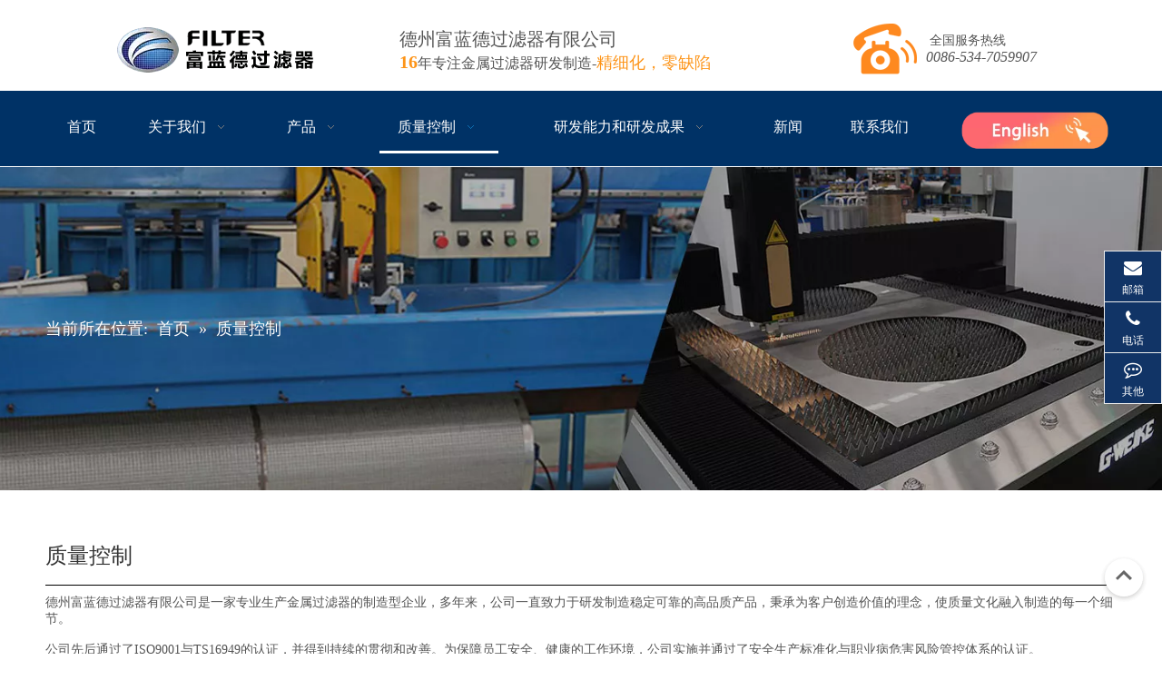

--- FILE ---
content_type: text/html;charset=utf-8
request_url: http://www.fulande.cn/zhiliangkongzhi.html
body_size: 19207
content:
<!DOCTYPE html> <html lang="zh" prefix="og: http://ogp.me/ns#" style="height: auto;"> <head> <title>质量控制 - 德州富蓝德过滤器有限公司</title> <meta name="keywords" content="质量控制, 德州富蓝德过滤器有限公司"/> <meta name="description" content="质量控制 - 德州富蓝德过滤器有限公司"/> <link data-type="dns-prefetch" data-domain="jirnrwxhknri5q.ldycdn.com" rel="dns-prefetch" href="//jirnrwxhknri5q.ldycdn.com"> <link data-type="dns-prefetch" data-domain="irrnrwxhknri5q.ldycdn.com" rel="dns-prefetch" href="//irrnrwxhknri5q.ldycdn.com"> <link data-type="dns-prefetch" data-domain="rmrnrwxhknri5o.ldycdn.com" rel="dns-prefetch" href="//rmrnrwxhknri5o.ldycdn.com"> <link rel="canonical" href="/zhiliangkongzhi.html"/> <meta name="applicable-device" content="pc,mobile"/> <meta http-equiv="Cache-Control" content="no-transform"/> <meta http-equiv="X-UA-Compatible" content="IE=edge"/> <meta name="renderer" content="webkit"/> <meta http-equiv="Content-Type" content="text/html; charset=utf-8"/> <meta name="viewport" content="width=device-width, initial-scale=1, user-scalable=no"/> <link rel="icon" href="//irrnrwxhknri5q.ldycdn.com/cloud/ljBqjKnoSRlilqommljp/bitbug_favicon.ico"> <link type="text/css" rel="stylesheet" href="//irrnrwxhknri5q.ldycdn.com/concat/olikKBtbx0SRoijqimnqmkrkck/static/assets/widget/style/component/position/position.css,/static/assets/widget/style/component/onlineService/public/public.css,/static/assets/widget/script/plugins/smartmenu/css/navigation.css,/static/assets/widget/mobile_head/style07/style07.css,/static/assets/widget/mobile_head/css/headerStyles.css,/static/assets/widget/style/component/langBar/langBar.css,/static/assets/widget/style/component/follow/widget_setting_iconSize/iconSize24.css,/static/assets/style/bootstrap/cus.bootstrap.grid.system.css,/static/assets/style/fontAwesome/4.7.0/css/font-awesome.css,/static/assets/style/iconfont/iconfont.css,/static/assets/widget/script/plugins/gallery/colorbox/colorbox.css,/static/assets/style/bootstrap/cus.bootstrap.grid.system.split.css,/static/assets/widget/script/plugins/picture/animate.css,/static/assets/widget/style/component/pictureNew/widget_setting_hoverEffect/picture.hoverEffect.css"/> <link type="text/css" rel="stylesheet" href="//rmrnrwxhknri5o.ldycdn.com/concat/6iikKBuwa5RgiSqomjqiknkmorl/static/assets/widget/style/component/pictureNew/widget_setting_description/picture.description.css,/static/assets/widget/style/component/pictureNew/public/public.css,/static/assets/widget/style/component/onlineService/widget_setting_showStyle/float.css,/static/assets/widget/style/component/onlineService/widget_setting_showStyle/style10.css"/> <link href="//jirnrwxhknri5q.ldycdn.com/theme/jliqKBojRnjSojRnnSikRrjSijSRrjpimrqrnimlqnp/style/style.css" type="text/css" rel="stylesheet" data-theme="true" data-static="false"/><style>@media(min-width:990px){[data-type="rows"][data-level="rows"]{display:flex}}</style> <style guid='u_85ffcc38708e4cbbaa9e29507291712c' emptyRender='true' placeholder='true' type='text/css'></style> <link href="//irrnrwxhknri5q.ldycdn.com/site-res/rikkKBojRnnSikRriSjklkjoRliSkjrlmqRpjSjrrkiiirlnllRoiSqokkokpororrSRjj.css?1672917539306" rel="stylesheet" data-extStyle="true" type="text/css" data-extAttr="20230110154446"/><script type="text/javascript" src="//rmrnrwxhknri5o.ldycdn.com/static/t-7kBmBKiKqomjqiknkmorj/assets/script/jquery-1.11.0.concat.js"></script> <script guid='4c827cfa-4341-4935-8632-d5810eed5658' pm_pageStaticHack='true' jumpName='head' pm_scripts='head' type='text/javascript'>try{(function(window,undefined){var phoenixSite=window.phoenixSite||(window.phoenixSite={});phoenixSite.lanEdition="ZH_CN";var page=phoenixSite.page||(phoenixSite.page={});page.cdnUrl="//jirnrwxhknri5q.ldycdn.com";page.siteUrl="http://www.fulande.cn";page.lanEdition=phoenixSite.lanEdition;page._menu_prefix="";page._pId="gbKUqsMDZlhE";phoenixSite._sViewMode="true";phoenixSite._templateSupport="true";phoenixSite._singlePublish="false"})(this)}catch(e){try{console&&console.log&&console.log(e)}catch(e){}};</script> <!--[if lt IE 9]><style guid='u_594e394d6af64ab69c1b67d43ba721d1' type='text/css'>.col-md-1,.col-md-2,.col-md-3,.col-md-4,.col-md-5,.col-md-6,.col-md-7,.col-md-8,.col-md-9,.col-md-10,.col-md-11,.col-md-12{float:left}.col-md-12{width:100%}.col-md-11{width:91.66666666666666%}.col-md-10{width:83.33333333333334%}.col-md-9{width:75%}.col-md-8{width:66.66666666666666%}.col-md-7{width:58.333333333333336%}.col-md-6{width:50%}.col-md-5{width:41.66666666666667%}.col-md-4{width:33.33333333333333%;*width:33.2%}.col-md-3{width:25%}.col-md-2{width:16.666666666666664%}.col-md-1{width:8.333333333333332%}</style> <script src="//irrnrwxhknri5q.ldycdn.com/static/assets/script/plugins/bootstrap/respond.src.js?_=1672917539306"></script> <link href="//rmrnrwxhknri5o.ldycdn.com/respond-proxy.html" id="respond-proxy" rel="respond-proxy"/> <link href="/assets/respond/respond.proxy.gif" id="respond-redirect" rel="respond-redirect"/> <script src="/assets/respond/respond.proxy.js?_=1672917539306"></script><![endif]--> <script id='u_b68aa552c36d4838b1518cb12fba00ec' guid='u_b68aa552c36d4838b1518cb12fba00ec' pm_script='init_top' type='text/javascript'>try{(function(window,undefined){var datalazyloadDefaultOptions=window.datalazyloadDefaultOptions||(window.datalazyloadDefaultOptions={});datalazyloadDefaultOptions["version"]="2.0.1";datalazyloadDefaultOptions["isMobileViewer"]="false";datalazyloadDefaultOptions["hasCLSOptimizeAuth"]="false";datalazyloadDefaultOptions["_version"]="2.0.0";datalazyloadDefaultOptions["isPcOptViewer"]="true";datalazyloadDefaultOptions["isPcOptViewer"]="false"})(this)}catch(e){try{console&&console.log&&console.log(e)}catch(e){}};</script> <script id='u_e0d5e05cec12469eaf6ece6c14759625' guid='u_e0d5e05cec12469eaf6ece6c14759625' type='text/javascript'>try{var thisUrl=location.host;var referUrl=document.referrer;if(referUrl.indexOf(thisUrl)==-1)localStorage.setItem("landedPage",document.URL)}catch(e){try{console&&console.log&&console.log(e)}catch(e){}};</script> </head> <body class=" frontend-body-canvas"> <div id='backstage-headArea' headFlag='1' class='hideForMobile'><div class="outerContainer" data-mobileBg="true" id="outerContainer_1535348779128" data-type="outerContainer" data-level="rows"><div class="container" data-type="container" data-level="rows" cnttype="backstage-container-mark"><div class="row" data-type="rows" data-level="rows" data-attr-xs="null" data-attr-sm="null"><div class="col-md-12" id="column_1535347594607" data-type="columns" data-level="columns"><div class="row" data-type="rows" data-level="rows"><div class="col-md-4" id="column_1535452931488" data-type="columns" data-level="columns"><div id="location_1535452931491" data-type="locations" data-level="rows"><div class="backstage-stwidgets-settingwrap" id="component_bLUqKFBsAZwO" data-scope="0" data-settingId="bLUqKFBsAZwO" data-relationCommonId="gbKUqsMDZlhE" data-classAttr="sitewidget-placeHolder-20201120131722"> <div class="sitewidget-placeholder sitewidget-placeHolder-20201120131722"> <div class="sitewidget-bd"> <div class="resizee" style="height:10px"></div> </div> </div> <script type="text/x-pc-opt-script" data-id="bLUqKFBsAZwO" data-alias="placeHolder" data-jsOptimization='true'>(function(window,$,undefined){})(window,$);</script></div> <div class="backstage-stwidgets-settingwrap" scope="0" settingId="ntfBAPUJlVnE" id="component_ntfBAPUJlVnE" relationCommonId="gbKUqsMDZlhE" classAttr="sitewidget-logo-20180827134618"> <div class="sitewidget-pictureNew sitewidget-logo sitewidget-logo-20180827134618"> <div class="sitewidget-bd"> <style>.sitewidget-logo-20180827134618 img{filter:blur(0);transition:filter .5s ease}</style> <div class="picture-resize-wrap " style="position: relative; width: 100%; text-align: center; "> <span class="picture-wrap pic-style-default 666 animated bounceInDown" data-ee="animated bounceInDown" id="picture-wrap-ntfBAPUJlVnE" style="display: inline-block; position: relative;max-width: 100%;"> <a class="imgBox mobile-imgBox" style="display: inline-block; position: relative;max-width: 100%;"> <img src="//irrnrwxhknri5q.ldycdn.com/cloud/lnBqjKnoSRlilqoirljo/ykm.png" alt="ykm" title="ykm" phoenixLazyload='true'/> </a> </span> </div> </div> </div> </div> <script type="text/x-pc-opt-script" data-id="ntfBAPUJlVnE" data-alias="logo" data-jsOptimization='true'>(function(window,$,undefined){try{(function(window,$,undefined){var respSetting={},temp;$(function(){$("#picture-wrap-ntfBAPUJlVnE").on("webkitAnimationEnd webkitTransitionEnd mozAnimationEnd MSAnimationEnd oanimationend animationend",function(){var rmClass="animated bounce zoomIn pulse rotateIn swing fadeIn bounceInDown bounceInLeft bounceInRight bounceInUp fadeInDownBig fadeInLeftBig fadeInRightBig fadeInUpBig zoomInDown zoomInLeft zoomInRight zoomInUp";$(this).removeClass(rmClass)});var version=
$.trim("20200313131553");if(!!!version)version=undefined;if(phoenixSite.phoenixCompSettings&&typeof phoenixSite.phoenixCompSettings.logo!=="undefined"&&phoenixSite.phoenixCompSettings.logo.version==version&&typeof phoenixSite.phoenixCompSettings.logo.logoLoadEffect=="function"){phoenixSite.phoenixCompSettings.logo.logoLoadEffect("ntfBAPUJlVnE",".sitewidget-logo-20180827134618","animated bounceInDown","img-hover-shift",respSetting);if(!!phoenixSite.phoenixCompSettings.logo.version&&phoenixSite.phoenixCompSettings.logo.version!=
"1.0.0")loadAnimationCss();return}var resourceUrl="//jirnrwxhknri5q.ldycdn.com/static/assets/widget/script/compsettings/comp.logo.settings.js?_\x3d1672917539306";if(phoenixSite&&phoenixSite.page){var cdnUrl=phoenixSite.page.cdnUrl;resourceUrl=cdnUrl+"/static/assets/widget/script/compsettings/comp.logo.settings.js?_\x3d1672917539306"}var callback=function(){phoenixSite.phoenixCompSettings.logo.logoLoadEffect("ntfBAPUJlVnE",".sitewidget-logo-20180827134618","animated bounceInDown","img-hover-shift",
respSetting);if(!!phoenixSite.phoenixCompSettings.logo.version&&phoenixSite.phoenixCompSettings.logo.version!="1.0.0")loadAnimationCss()};if(phoenixSite.cachedScript)phoenixSite.cachedScript(resourceUrl,callback());else $.getScript(resourceUrl,callback())});function loadAnimationCss(){var link=document.createElement("link");link.rel="stylesheet";link.type="text/css";link.href="//irrnrwxhknri5q.ldycdn.com/static/assets/widget/script/plugins/picture/animate.css?1672917539306";var head=document.getElementsByTagName("head")[0];
head.appendChild(link)}})(window,jQuery)}catch(e){try{console&&console.log&&console.log(e)}catch(e){}}})(window,$);</script> </div></div><div class="col-md-5" id="column_1605848599404" data-type="columns" data-level="columns"><div id="location_1605848599405" data-type="locations" data-level="rows"><div class="backstage-stwidgets-settingwrap" id="component_aUKgfuVDAmEZ" data-scope="0" data-settingId="aUKgfuVDAmEZ" data-relationCommonId="gbKUqsMDZlhE" data-classAttr="sitewidget-placeHolder-20201120131908"> <div class="sitewidget-placeholder sitewidget-placeHolder-20201120131908"> <div class="sitewidget-bd"> <div class="resizee" style="height:10px"></div> </div> </div> <script type="text/x-pc-opt-script" data-id="aUKgfuVDAmEZ" data-alias="placeHolder" data-jsOptimization='true'>(function(window,$,undefined){})(window,$);</script></div> <div class="backstage-stwidgets-settingwrap " id="component_gTUVpkLNKqcE" data-scope="0" data-settingId="gTUVpkLNKqcE" data-relationCommonId="gbKUqsMDZlhE" data-classAttr="sitewidget-text-20201120130317"> <div class="sitewidget-text sitewidget-text-20201120130317 sitewidget-olul-liststyle"> <div class=" sitewidget-bd "> <div><span style="font-size:20px;"><span style="font-family: arial, helvetica, sans-serif;">德州富蓝德过滤器有限公司</span></span></div> <div><span style="font-size:16px;"><span style="color:#fd9418;"><span style="font-size:20px;"><strong>16</strong></span></span>年专注金属过滤器研发制造-<span style="font-size:18px;"><span style="color:#fd9418;">精细化，零缺陷</span></span></span></div> </div> </div> <script type="text/x-pc-opt-script" data-id="gTUVpkLNKqcE" data-alias="text" data-jsOptimization='true'>(function(window,$,undefined){})(window,$);</script><script id='u_84cb4a2a2da64ac1a82bf3a8b2b639c1' guid='u_84cb4a2a2da64ac1a82bf3a8b2b639c1' type='text/javascript'>try{$(function(){$(".sitewidget-text-20201120130317 .sitewidget-bd a").each(function(){if($(this).attr("href"))if($(this).attr("href").indexOf("#")!=-1){console.log("anchor-link",$(this));$(this).attr("anchor-link","true")}})})}catch(e){try{console&&console.log&&console.log(e)}catch(e){}};</script> </div> </div></div><div class="col-md-3" id="column_1605848903482" data-type="columns" data-level="columns"><div id="location_1605848903483" data-type="locations" data-level="rows"><div class="backstage-stwidgets-settingwrap " scope="0" settingId="YgAVpuBiUWbj" id="component_YgAVpuBiUWbj" relationCommonId="gbKUqsMDZlhE" classAttr="sitewidget-graphicNew-20201120130820"> <div class="sitewidget-graphic sitewidget-graphicNew-20201120130820 sitewidget-olul-liststyle"> <div class=" sitewidget-content"> <div class="sitewidget-bd fix hasOverflowX "> <div>&nbsp;&nbsp;&nbsp;&nbsp;&nbsp;&nbsp;&nbsp;&nbsp;&nbsp;&nbsp;&nbsp;&nbsp;&nbsp;&nbsp;&nbsp;&nbsp;&nbsp;&nbsp;&nbsp;</div> <div>&nbsp;&nbsp;&nbsp;&nbsp;&nbsp;&nbsp;&nbsp;&nbsp;&nbsp;&nbsp;&nbsp;&nbsp;&nbsp;&nbsp;&nbsp;&nbsp;&nbsp;&nbsp;&nbsp;&nbsp; 全国服务热线</div> <div>&nbsp;&nbsp;&nbsp;&nbsp;&nbsp;&nbsp;&nbsp;&nbsp;&nbsp;&nbsp;&nbsp;&nbsp;&nbsp;&nbsp;&nbsp;&nbsp;&nbsp;&nbsp;&nbsp; <em><span style="font-size:16px;">0086-534-7059907</span></em></div> <div> </div> </div> </div> </div> <script type="text/x-pc-opt-script" data-id="YgAVpuBiUWbj" data-alias="graphicNew" data-jsOptimization='true'>(function(window,$,undefined){try{$(function(){tableScroll(".sitewidget-graphicNew-20201120130820.sitewidget-graphic")})}catch(e){try{console&&console.log&&console.log(e)}catch(e){}}})(window,$);</script> </div> </div></div></div></div></div></div></div><div class="outerContainer" data-mobileBg="true" id="outerContainer_1605849112106" data-type="outerContainer" data-level="rows"><div class="container" data-type="container" data-level="rows" cnttype="backstage-container-mark" data-module-radio="1" data-module-width="1200" data-module-set="true"><style id="outerContainer_1605849112106_moduleStyle">@media(min-width:1200px){#outerContainer_1605849112106 div[data-type="container"]{max-width:1200px}}}</style><div class="row" data-type="rows" data-level="rows" data-attr-xs="null" data-attr-sm="null"><div class="col-md-10" id="column_1605849102922" data-type="columns" data-level="columns"><div id="location_1605849102924" data-type="locations" data-level="rows"><div class="backstage-stwidgets-settingwrap" scope="0" settingId="mEAqpPKJbLmO" id="component_mEAqpPKJbLmO" relationCommonId="gbKUqsMDZlhE" classAttr="sitewidget-navigation_style-20180827134645"> <div class="sitewidget-navigation_style sitewidget-navnew fix sitewidget-navigation_style-20180827134645 navnew-wide-style5 navnew-style5 navnew-way-slide navnew-slideRight"> <a href="javascript:;" class="navnew-thumb-switch navnew-thumb-way-slide navnew-thumb-slideRight" style="background-color:transparent"> <span class="nav-thumb-ham first" style="background-color:#333333"></span> <span class="nav-thumb-ham second" style="background-color:#333333"></span> <span class="nav-thumb-ham third" style="background-color:#333333"></span> </a> <ul class="navnew smsmart navnew-item-overview navnew-way-slide navnew-slideRight navnew-wide-substyle-new0 "> <li id="parent_0" class="navnew-item navLv1 " data-visible="1"> <a id="nav_18371384" target="_self" rel="" class="navnew-link" data-currentIndex="" href="/"><i class="icon "></i><span class="text-width">首页</span> </a> <span class="navnew-separator"></span> </li> <li id="parent_1" class="navnew-item navLv1 " data-visible="1"> <a id="nav_18371304" target="_self" rel="" class="navnew-link" data-currentIndex="" href="/company-profile.html"><i class="icon "></i><span class="text-width">关于我们</span> </a> <span class="navnew-separator"></span> <ul class="navnew-sub1"> <li class="navnew-sub1-item navLv2" data-visible="1"> <a id="nav_18371314" class="navnew-sub1-link" target="_self" rel="" data-currentIndex='' href="/company-profile.html"> <i class="icon "></i>公司简介</a> </li> <li class="navnew-sub1-item navLv2" data-visible="1"> <a id="nav_18371334" class="navnew-sub1-link" target="_self" rel="" data-currentIndex='' href="/company-culture.html"> <i class="icon "></i>企业文化</a> </li> <li class="navnew-sub1-item navLv2" data-visible="1"> <a id="nav_18371324" class="navnew-sub1-link" target="_self" rel="" data-currentIndex='' href="/join-us.html"> <i class="icon "></i>加入我们</a> </li> </ul> </li> <li id="parent_2" class="navnew-item navLv1 " data-visible="1"> <a id="nav_18371254" target="_self" rel="" class="navnew-link" data-currentIndex="" href="/products.html"><i class="icon "></i><span class="text-width">产品</span> </a> <span class="navnew-separator"></span> <ul class="navnew-sub1"> <li class="navnew-sub1-item navLv2" data-visible="1"> <a id="nav_18383214" class="navnew-sub1-link" target="_self" rel="" data-currentIndex='' href="/pl3621413.html"> <i class="icon "></i>波纹状滤芯</a> </li> <li class="navnew-sub1-item navLv2" data-visible="1"> <a id="nav_18383224" class="navnew-sub1-link" target="_self" rel="" data-currentIndex='' href="/pl3521413.html"> <i class="icon "></i>金属滤篮</a> </li> <li class="navnew-sub1-item navLv2" data-visible="1"> <a id="nav_18383234" class="navnew-sub1-link" target="_self" rel="" data-currentIndex='' href="/pl3421413.html"> <i class="icon "></i>金属滤筒</a> </li> <li class="navnew-sub1-item navLv2" data-visible="1"> <a id="nav_18383244" class="navnew-sub1-link" target="_self" rel="" data-currentIndex='' href="/pl3321413.html"> <i class="icon "></i>超大型滤筒</a> </li> <li class="navnew-sub1-item navLv2" data-visible="1"> <a id="nav_18383254" class="navnew-sub1-link" target="_self" rel="" data-currentIndex='' href="/pl3221413.html"> <i class="icon "></i>过滤网片</a> </li> <li class="navnew-sub1-item navLv2" data-visible="1"> <a id="nav_18383264" class="navnew-sub1-link" target="_self" rel="" data-currentIndex='' href="/pl3121413.html"> <i class="icon "></i>蜡烛状滤芯</a> </li> <li class="navnew-sub1-item navLv2" data-visible="1"> <a id="nav_18383274" class="navnew-sub1-link" target="_self" rel="" data-currentIndex='' href="/pl3021413.html"> <i class="icon "></i>其他</a> </li> </ul> </li> <li id="parent_3" class="navnew-item navLv1 " data-visible="1"> <a id="nav_18382824" target="_self" rel="" class="navnew-link" data-currentIndex="3" href="/zhiliangkongzhi.html"><i class="icon "></i><span class="text-width">质量控制</span> </a> <span class="navnew-separator"></span> <ul class="navnew-sub1"> <li class="navnew-sub1-item navLv2" data-visible="1"> <a id="nav_18382914" class="navnew-sub1-link" target="_self" rel="" data-currentIndex='' href="/zhiliangjianyan.html"> <i class="icon "></i>质量检验</a> </li> <li class="navnew-sub1-item navLv2" data-visible="1"> <a id="nav_18382924" class="navnew-sub1-link" target="_self" rel="" data-currentIndex='' href="/rongyuzhengshu.html"> <i class="icon "></i>荣誉证书</a> </li> </ul> </li> <li id="parent_4" class="navnew-item navLv1 " data-visible="1"> <a id="nav_18371274" target="_self" rel="" class="navnew-link" data-currentIndex="" href="/Overview.html"><i class="icon "></i><span class="text-width">研发能力和研发成果</span> </a> <span class="navnew-separator"></span> <ul class="navnew-sub1"> <li class="navnew-sub1-item navLv2" data-visible="1"> <a id="nav_18371284" class="navnew-sub1-link" target="_self" rel="" data-currentIndex='' href="/Overview.html"> <i class="icon "></i>概述</a> </li> <li class="navnew-sub1-item navLv2" data-visible="1"> <a id="nav_18383034" class="navnew-sub1-link" target="_self" rel="" data-currentIndex='' href="/hezuojiaoliu.html"> <i class="icon "></i>合作交流</a> </li> </ul> </li> <li id="parent_5" class="navnew-item navLv1 " data-visible="1"> <a id="nav_18371364" target="_self" rel="" class="navnew-link" data-currentIndex="" href="/news.html"><i class="icon "></i><span class="text-width">新闻</span> </a> <span class="navnew-separator"></span> </li> <li id="parent_6" class="navnew-item navLv1 " data-visible="1"> <a id="nav_18371374" target="_self" rel="" class="navnew-link" data-currentIndex="" href="/contactus.html"><i class="icon "></i><span class="text-width">联系我们</span> </a> <span class="navnew-separator"></span> </li> </ul> </div> </div> <script type="text/x-pc-opt-script" data-id="mEAqpPKJbLmO" data-alias="navigation_style" data-jsOptimization='true'>(function(window,$,undefined){try{$(function(){if(phoenixSite.phoenixCompSettings&&typeof phoenixSite.phoenixCompSettings.navigation_style!=="undefined"&&typeof phoenixSite.phoenixCompSettings.navigation_style.navigationStyle=="function"){phoenixSite.phoenixCompSettings.navigation_style.navigationStyle(".sitewidget-navigation_style-20180827134645","","navnew-wide-substyle-new0","0","0","100px","0","0");return}$.getScript("//rmrnrwxhknri5o.ldycdn.com/static/assets/widget/script/compsettings/comp.navigation_style.settings.js?_\x3d1768498854420",
function(){phoenixSite.phoenixCompSettings.navigation_style.navigationStyle(".sitewidget-navigation_style-20180827134645","","navnew-wide-substyle-new0","0","0","100px","0","0")})})}catch(e){try{console&&console.log&&console.log(e)}catch(e){}}})(window,$);</script> </div></div><div class="col-md-2" id="column_1647332238154" data-type="columns" data-level="columns"><div id="location_1647332238155" data-type="locations" data-level="rows"> <div class="backstage-stwidgets-settingwrap " scope="0" settingId="IofVbIlJQByj" id="component_IofVbIlJQByj" relationCommonId="gbKUqsMDZlhE" classAttr="sitewidget-pictureNew-20220315161344"> <div class="sitewidget-pictureNew sitewidget-pictureNew-20220315161344"> <div class="sitewidget-bd"> <div class="picture-resize-wrap " style="position: relative; width: 100%; text-align: center; "> <span class="picture-wrap pic-style-default " id="picture-wrap-IofVbIlJQByj" style="display: inline-block;vertical-align: middle; position: relative; max-width: 100%; "> <a class="imgBox mobile-imgBox" isMobileViewMode="false" style="display: inline-block; position: relative;max-width: 100%;" href="https://www.fldfilter.com/" target="_blank" rel="noopener nofollow" aria-label="1ab10b7f19cbb4925ab36c1a6ac3eacf"> <img class="lazy mb4" phoenix-lazyload="//irrnrwxhknri5q.ldycdn.com/cloud/ljBqjKnoSRjjrkklpjjo/1ab10b7f19cbb4925ab36c1a6ac3eacf.png" src="//jirnrwxhknri5q.ldycdn.com/static/assets/widget/images/lazyload-loading.gif?1672917539306" alt="1ab10b7f19cbb4925ab36c1a6ac3eacf" title="1ab10b7f19cbb4925ab36c1a6ac3eacf" style="visibility:hidden;"/> </a> </span> </div> </div> </div> </div> <script type="text/x-pc-opt-script" data-id="IofVbIlJQByj" data-alias="pictureNew" data-jsOptimization='true'>(function(window,$,undefined){try{(function(window,$,undefined){var respSetting={},temp;var picLinkTop="eyJzdW1UeXBlIjoiMSIsImxpbmtUeXBlIjoiMSIsImxpbmtVcmwiOiJodHRwczovL3d3dy5mbGRmaWx0ZXIuY29tLyIsImlzT3Blbk5ldyI6dHJ1ZSwibmVlZE5vRm9sbG93Ijp0cnVlfQ\x3d\x3d";$(function(){if("0"=="10")$("#picture-wrap-IofVbIlJQByj").mouseenter(function(){$(this).addClass("singleHoverValue")});if("0"=="11")$("#picture-wrap-IofVbIlJQByj").mouseenter(function(){$(this).addClass("picHoverReflection")});var version=$.trim("20210301111340");
if(!!!version)version=undefined;var initPicHoverEffect_IofVbIlJQByj=function(obj){$(obj).find(".picture-wrap").removeClass("animated bounceInDown bounceInLeft bounceInRight bounceInUp fadeInDownBig fadeInLeftBig fadeInRightBig fadeInUpBig zoomInDown zoomInLeft zoomInRight zoomInUp");$(obj).find(".picture-wrap").removeClass("animated bounce zoomIn pulse rotateIn swing fadeIn")};if(phoenixSite.phoenixCompSettings&&typeof phoenixSite.phoenixCompSettings.pictureNew!=="undefined"&&phoenixSite.phoenixCompSettings.pictureNew.version==
version&&typeof phoenixSite.phoenixCompSettings.pictureNew.pictureLoadEffect=="function"){phoenixSite.phoenixCompSettings.pictureNew.pictureLoadEffect("IofVbIlJQByj",".sitewidget-pictureNew-20220315161344","","",respSetting);return}var resourceUrl="//irrnrwxhknri5q.ldycdn.com/static/assets/widget/script/compsettings/comp.pictureNew.settings.js?_\x3d1672917539306";if(phoenixSite&&phoenixSite.page){var cdnUrl=phoenixSite.page.cdnUrl;resourceUrl=cdnUrl+"/static/assets/widget/script/compsettings/comp.pictureNew.settings.js?_\x3d1672917539306"}var callback=
function(){phoenixSite.phoenixCompSettings.pictureNew.pictureLoadEffect("IofVbIlJQByj",".sitewidget-pictureNew-20220315161344","","",respSetting)};if(phoenixSite.cachedScript)phoenixSite.cachedScript(resourceUrl,callback());else $.getScript(resourceUrl,callback())})})(window,jQuery)}catch(e){try{console&&console.log&&console.log(e)}catch(e){}}})(window,$);</script> </div></div></div></div></div></div><div id='backstage-headArea-mobile' class='sitewidget-mobile_showFontFamily' mobileHeadId='MkfAKpUfpfbg' _mobileHeadId='MkfAKpUfpfbg' headflag='1' mobileHeadNo='07'> <ul class="header-styles"> <li class="header-item"> <div class="header-style07" id="mobileHeaderStyle7"> <div class="nav-logo-box headbox" style="background-color:none"> <div class="nav-title1 nav-title" style="background-color:none"> <a class="nav-btn"> <span class="nav-btn-open07"> <svg t="1642996883892" class="icon" viewBox="0 0 1024 1024" version="1.1" xmlns="http://www.w3.org/2000/svg" p-id="5390" width="16" height="16"><path d="M875.904 799.808c19.2 0 34.752 17.024 34.752 37.952 0 19.456-13.44 35.456-30.72 37.696l-4.032 0.256H102.08c-19.2 0-34.752-17.024-34.752-37.952 0-19.456 13.44-35.456 30.72-37.696l4.032-0.256h773.824z m0-325.056c19.2 0 34.752 16.96 34.752 37.952 0 19.392-13.44 35.456-30.72 37.632l-4.032 0.256H102.08c-19.2 0-34.752-16.96-34.752-37.888 0-19.456 13.44-35.52 30.72-37.696l4.032-0.256h773.824z m0-325.12c19.2 0 34.752 17.024 34.752 37.952 0 19.456-13.44 35.52-30.72 37.696l-4.032 0.256H102.08c-19.2 0-34.752-17.024-34.752-37.952 0-19.456 13.44-35.456 30.72-37.632l4.032-0.256h773.824z" p-id="5391"></path></svg> </span> <span class="nav-btn-close07"> <svg t="1642996894831" class="icon" viewBox="0 0 1024 1024" version="1.1" xmlns="http://www.w3.org/2000/svg" p-id="5615" width="16" height="16"><path d="M215.552 160.192l4.48 3.84L544 487.936l323.968-324.032a39.616 39.616 0 0 1 59.84 51.584l-3.84 4.48L600.064 544l324.032 323.968a39.616 39.616 0 0 1-51.584 59.84l-4.48-3.84L544 600.064l-323.968 324.032a39.616 39.616 0 0 1-59.84-51.584l3.84-4.48L487.936 544 163.968 220.032a39.616 39.616 0 0 1 51.584-59.84z" p-id="5616"></path></svg> </span> </a> </div> <div class="logo-box mobile_sitewidget-logo-20180827134618 mobile_head_style_7" mobile_settingId="ntfBAPUJlVnE" id="mobile_component_ntfBAPUJlVnE" classAttr="mobile_sitewidget-logo-20180827134618"> <a class="logo-url"> <img class="hide logo-pic" src="//irrnrwxhknri5q.ldycdn.com/cloud/lnBqjKnoSRlilqoirljo/ykm.png" alt="ykm" title="ykm"> </a> </div> <div class="others-nav" style="background-color:none"> <div class="nav-box showOn others-ele mobile_sitewidget-navigation_style-20180827134645 mobile_head_style_7" mobile_settingId="mEAqpPKJbLmO" id="mobile_component_mEAqpPKJbLmO" classAttr="mobile_sitewidget-navigation_style-20180827134645"> <div class="nav-list1-box"> <ul class="nav-list1 nav-list"> <li class="nav-item1 nav-item "> <a href="/" class="item-cont">首页</a> </li> <li class="nav-item1 nav-item "> <div class="nav-title2 nav-title"> <a href="/company-profile.html" class="nav-words">关于我们</a> <a href="javascript:;" class="item-btn"><svg t="1642987465706" class="icon" viewBox="0 0 1024 1024" version="1.1" xmlns="http://www.w3.org/2000/svg" p-id="4799" width="10" height="10"><path d="M803.072 294.72a38.4 38.4 0 0 1 61.888 44.992l-4.032 5.568-320 365.696a38.4 38.4 0 0 1-52.928 4.736l-4.928-4.736-320-365.696a38.4 38.4 0 0 1 52.8-55.36l5.056 4.8L512 627.392l291.072-332.672z" p-id="4800"></path></svg></a> </div> <ul class="nav-list2 nav-list "> <li class="nav-item2 nav-item "> <a href="/company-profile.html" class="item-cont">公司简介</a> </li> <li class="nav-item2 nav-item "> <a href="/company-culture.html" class="item-cont">企业文化</a> </li> <li class="nav-item2 nav-item "> <a href="/join-us.html" class="item-cont">加入我们</a> </li> </ul> </li> <li class="nav-item1 nav-item "> <div class="nav-title2 nav-title"> <a href="/products.html" class="nav-words">产品</a> <a href="javascript:;" class="item-btn"><svg t="1642987465706" class="icon" viewBox="0 0 1024 1024" version="1.1" xmlns="http://www.w3.org/2000/svg" p-id="4799" width="10" height="10"><path d="M803.072 294.72a38.4 38.4 0 0 1 61.888 44.992l-4.032 5.568-320 365.696a38.4 38.4 0 0 1-52.928 4.736l-4.928-4.736-320-365.696a38.4 38.4 0 0 1 52.8-55.36l5.056 4.8L512 627.392l291.072-332.672z" p-id="4800"></path></svg></a> </div> <ul class="nav-list2 nav-list "> <li class="nav-item2 nav-item "> <a href="/pl3621413.html" class="item-cont">波纹状滤芯</a> </li> <li class="nav-item2 nav-item "> <a href="/pl3521413.html" class="item-cont">金属滤篮</a> </li> <li class="nav-item2 nav-item "> <a href="/pl3421413.html" class="item-cont">金属滤筒</a> </li> <li class="nav-item2 nav-item "> <a href="/pl3321413.html" class="item-cont">超大型滤筒</a> </li> <li class="nav-item2 nav-item "> <a href="/pl3221413.html" class="item-cont">过滤网片</a> </li> <li class="nav-item2 nav-item "> <a href="/pl3121413.html" class="item-cont">蜡烛状滤芯</a> </li> <li class="nav-item2 nav-item "> <a href="/pl3021413.html" class="item-cont">其他</a> </li> </ul> </li> <li class="nav-item1 nav-item "> <div class="nav-title2 nav-title"> <a href="/zhiliangkongzhi.html" class="nav-words">质量控制</a> <a href="javascript:;" class="item-btn"><svg t="1642987465706" class="icon" viewBox="0 0 1024 1024" version="1.1" xmlns="http://www.w3.org/2000/svg" p-id="4799" width="10" height="10"><path d="M803.072 294.72a38.4 38.4 0 0 1 61.888 44.992l-4.032 5.568-320 365.696a38.4 38.4 0 0 1-52.928 4.736l-4.928-4.736-320-365.696a38.4 38.4 0 0 1 52.8-55.36l5.056 4.8L512 627.392l291.072-332.672z" p-id="4800"></path></svg></a> </div> <ul class="nav-list2 nav-list "> <li class="nav-item2 nav-item "> <a href="/zhiliangjianyan.html" class="item-cont">质量检验</a> </li> <li class="nav-item2 nav-item "> <a href="/rongyuzhengshu.html" class="item-cont">荣誉证书</a> </li> </ul> </li> <li class="nav-item1 nav-item "> <div class="nav-title2 nav-title"> <a href="/Overview.html" class="nav-words">研发能力和研发成果</a> <a href="javascript:;" class="item-btn"><svg t="1642987465706" class="icon" viewBox="0 0 1024 1024" version="1.1" xmlns="http://www.w3.org/2000/svg" p-id="4799" width="10" height="10"><path d="M803.072 294.72a38.4 38.4 0 0 1 61.888 44.992l-4.032 5.568-320 365.696a38.4 38.4 0 0 1-52.928 4.736l-4.928-4.736-320-365.696a38.4 38.4 0 0 1 52.8-55.36l5.056 4.8L512 627.392l291.072-332.672z" p-id="4800"></path></svg></a> </div> <ul class="nav-list2 nav-list "> <li class="nav-item2 nav-item "> <a href="/Overview.html" class="item-cont">概述</a> </li> <li class="nav-item2 nav-item "> <a href="/hezuojiaoliu.html" class="item-cont">合作交流</a> </li> </ul> </li> <li class="nav-item1 nav-item "> <a href="/news.html" class="item-cont">新闻</a> </li> <li class="nav-item1 nav-item "> <a href="/contactus.html" class="item-cont">联系我们</a> </li> </ul> </div> </div> <div class="img-box showOn others-ele mobile_sitewidget-pictureNew-20220315161344 mobile_head_style_7" mobile_settingId="IofVbIlJQByj" id="mobile_component_IofVbIlJQByj" classAttr="mobile_sitewidget-pictureNew-20220315161344"> <a class="img-url" href="https://www.fldfilter.com/" target="_blank" rel="noopener nofollow"> <img class="hide logo-pic" src="//irrnrwxhknri5q.ldycdn.com/cloud/ljBqjKnoSRjjrkklpjjo/1ab10b7f19cbb4925ab36c1a6ac3eacf.png" alt="1ab10b7f19cbb4925ab36c1a6ac3eacf" title="1ab10b7f19cbb4925ab36c1a6ac3eacf"> </a> </div> </div> </div> </div> </li> </ul> <style data-type="backstage-headArea-mobile">#backstage-headArea-mobile #mobileHeaderStyle7.header-style07 svg path{fill:}#backstage-headArea-mobile #mobileHeaderStyle7.header-style07 .nav-item a,#backstage-headArea-mobile #mobileHeaderStyle7.header-style07 .text-box,#backstage-headArea-mobile #mobileHeaderStyle7.header-style07 .lang-show-word-text,#backstage-headArea-mobile #mobileHeaderStyle7.header-style07 .lang-show-word,#backstage-headArea-mobile #mobileHeaderStyle7.header-style07 .lang-mobile-item a,#backstage-headArea-mobile #mobileHeaderStyle7.header-style07 .shop-all-content a,#backstage-headArea-mobile #mobileHeaderStyle7.header-style07 .shop-all-content span{color:}#backstage-headArea-mobile #mobileHeaderStyle7.header-style07 .nav-btn .line{background:}#backstage-headArea-mobile #mobileHeaderStyle7.header-style07 .shop-all-content-bg{background-color:none}#backstage-headArea-mobile #mobileHeaderStyle7.header-style07 .head-arrow-warp:after{display:none}</style></div><div id="backstage-bodyArea"><div class="outerContainer" data-mobileBg="true" id="outerContainer_1605926096827" data-type="outerContainer" data-level="rows"><div class="container" data-type="container" data-level="rows" cnttype="backstage-container-mark"><div class="row" data-type="rows" data-level="rows" data-attr-xs="null" data-attr-sm="null"><div class="col-md-12" id="column_bf49a2800758485094465c75c5a4e6f4" data-type="columns" data-level="columns"><div id="location_1605926096827" data-type="locations" data-level="rows"><div class="backstage-stwidgets-settingwrap" scope="0" settingId="bvUgpPYAZWLO" id="component_bvUgpPYAZWLO" relationCommonId="gbKUqsMDZlhE" classAttr="sitewidget-position-20201121103456"> <div class="sitewidget-position sitewidget-position-20201121103456"> <div class="sitewidget-bd fix "> <span class="sitewidget-position-description sitewidget-position-icon">当前所在位置:</span> <span itemprop="itemListElement" itemscope="" itemtype="https://schema.org/ListItem"> <a itemprop="item" href="/"> <span itemprop="name">首页</span> </a> <meta itemprop="position" content="1"> </span> &raquo; <span class="sitewidget-position-current">质量控制</span> </div> </div> <script type="text/x-pc-opt-script" data-id="bvUgpPYAZWLO" data-alias="position" data-jsOptimization='true'>(function(window,$,undefined){})(window,$);</script> </div> </div></div></div></div></div><div class="outerContainer" data-mobileBg="true" id="outerContainer_1605927128628" data-type="outerContainer" data-level="rows"><div class="container" data-type="container" data-level="rows" cnttype="backstage-container-mark"><div class="row" data-type="rows" data-level="rows" data-attr-xs="null" data-attr-sm="null"><div class="col-md-12" id="column_1605927051753" data-type="columns" data-level="columns"><div id="location_1605927051755" data-type="locations" data-level="rows"><div class="backstage-stwidgets-settingwrap" id="component_fIUgpaifjCsZ" data-scope="0" data-settingId="fIUgpaifjCsZ" data-relationCommonId="gbKUqsMDZlhE" data-classAttr="sitewidget-placeHolder-20201121103601"> <div class="sitewidget-placeholder sitewidget-placeHolder-20201121103601"> <div class="sitewidget-bd"> <div class="resizee" style="height:50px"></div> </div> </div> <script type="text/x-pc-opt-script" data-id="fIUgpaifjCsZ" data-alias="placeHolder" data-jsOptimization='true'>(function(window,$,undefined){})(window,$);</script></div> </div></div></div></div></div><div class="outerContainer" data-mobileBg="true" id="outerContainer_1605926171534" data-type="outerContainer" data-level="rows"><div class="container" data-type="container" data-level="rows" cnttype="backstage-container-mark"><div class="row" data-type="rows" data-level="rows" data-attr-xs="null" data-attr-sm="null"><div class="col-md-12" id="column_7670a981ba5f4e32ab69d096d4195b18" data-type="columns" data-level="columns"><div id="location_1605926171534" data-type="locations" data-level="rows"><div class="backstage-stwidgets-settingwrap" id="component_gdALpuiUOrjZ" data-scope="0" data-settingId="gdALpuiUOrjZ" data-relationCommonId="gbKUqsMDZlhE" data-classAttr="sitewidget-title-20201121103611"> <div class="sitewidget-title sitewidget-title-20201121103611"> <div class="sitewidget-hd"> <h2 style="word-break: break-word">质量控制</h2> </div> </div> <script type="text/x-pc-opt-script" data-id="gdALpuiUOrjZ" data-alias="title" data-jsOptimization='true'>(function(window,$,undefined){})(window,$);</script> </div> </div></div></div></div></div><div class="outerContainer" data-mobileBg="true" id="outerContainer_1605926304818" data-type="outerContainer" data-level="rows"><div class="container" data-type="container" data-level="rows" cnttype="backstage-container-mark"><div class="row" data-type="rows" data-level="rows" data-attr-xs="null" data-attr-sm="null"><div class="col-md-12" id="column_1605926267048" data-type="columns" data-level="columns"><div id="location_1605926267051" data-type="locations" data-level="rows"><div class="backstage-stwidgets-settingwrap " id="component_bBfgUPYKthQZ" data-scope="0" data-settingId="bBfgUPYKthQZ" data-relationCommonId="gbKUqsMDZlhE" data-classAttr="sitewidget-text-20201121103823"> <div class="sitewidget-text sitewidget-text-20201121103823 sitewidget-olul-liststyle"> <div class=" sitewidget-bd "> <div data-animation-delay="0.0" data-node="5cdcc87c4f059"> <div> <div> <p>德州富蓝德过滤器有限公司是一家专业生产金属过滤器的制造型企业，多年来，公司一直致力于研发制造稳定可靠的高品质产品，秉承为客户创造价值的理念，使质量文化融入制造的每一个细节。</p> <p> </p> <p>公司先后通过了ISO9001与TS16949的认证，并得到持续的贯彻和改善。为保障员工安全、健康的工作环境，公司实施并通过了安全生产标准化与职业病危害风险管控体系的认证。</p> <p> </p> <p>公司秉持“精细化，零缺陷”的质量管理方针，并把质量意识与理念融入到公司运营的各个方面，通过以下三方面使其得到有效贯彻。</p> <p>一，人才技术<br/> 公司拥有研发及技术人员20余名，其中多位技术人员具备丰富的过滤器开发经验。除根据市场需求主动研发新产品外，同时可根据国内外客户的个性化需求，定向研发、设计和制造，从而保证了产品在设计研发阶段的质量策划；</p> <p> </p> <p>二，滤材品质<br/> 公司拥有优质滤材的战略合作方，采用德国JAGER、日本RGK等进口织网设备定制生产，并拥有德国网孔检测仪、高频辐射检测仪、手持式X射线光谱分析仪、碳硫分析仪等全面的材料品质检测设备，确保滤材品质符合客户要求；</p> <p> </p> <p>三，制造能力<br/> 公司主要制造设备全部自国外定制引进，具有较高的精准度和较小的误差，达到了国际先进的工艺水平。通过实行规范化的工艺流程和标准化作业，充分发挥了设备效率，稳定了产品工艺，保障了产品品质的一致性。</p> <p> </p> <p>公司秉承 “诚信经营、精益求精、环保高效、服务社会”的宗旨，产品不仅满足国内客户需求，同时为欧洲、北美洲、亚洲等跨国公司提供服务。</p> </div> </div> </div> </div> </div> <script type="text/x-pc-opt-script" data-id="bBfgUPYKthQZ" data-alias="text" data-jsOptimization='true'>(function(window,$,undefined){})(window,$);</script><script id='u_8e513359df4747b6b4a045c190b6bcad' guid='u_8e513359df4747b6b4a045c190b6bcad' type='text/javascript'>try{$(function(){$(".sitewidget-text-20201121103823 .sitewidget-bd a").each(function(){if($(this).attr("href"))if($(this).attr("href").indexOf("#")!=-1){console.log("anchor-link",$(this));$(this).attr("anchor-link","true")}})})}catch(e){try{console&&console.log&&console.log(e)}catch(e){}};</script> </div> </div></div></div></div></div><div class="outerContainer" data-mobileBg="true" id="outerContainer_1605926378965" data-type="outerContainer" data-level="rows"><div class="container" data-type="container" data-level="rows" cnttype="backstage-container-mark"><div class="row" data-type="rows" data-level="rows" data-attr-xs="null" data-attr-sm="null"><div class="col-md-12" id="column_3c683a1fa3a645fdb30489c8f46af89a" data-type="columns" data-level="columns"><div id="location_1605926378965" data-type="locations" data-level="rows"><div class="backstage-stwidgets-settingwrap" id="component_gEpBfFDUjMyt" data-scope="0" data-settingId="gEpBfFDUjMyt" data-relationCommonId="gbKUqsMDZlhE" data-classAttr="sitewidget-placeHolder-20201121103938"> <div class="sitewidget-placeholder sitewidget-placeHolder-20201121103938"> <div class="sitewidget-bd"> <div class="resizee" style="height:60px"></div> </div> </div> <script type="text/x-pc-opt-script" data-id="gEpBfFDUjMyt" data-alias="placeHolder" data-jsOptimization='true'>(function(window,$,undefined){})(window,$);</script></div> </div></div></div></div></div></div><div id='backstage-footArea' footFlag='1'><div class="outerContainer" data-mobileBg="true" id="outerContainer_1535352971576" data-type="outerContainer" data-level="rows"><div class="container" data-type="container" data-level="rows" cnttype="backstage-container-mark"><div class="row" data-type="rows" data-level="rows" data-attr-xs="null" data-attr-sm="null"><div class="col-md-12" id="column_1535352925288" data-type="columns" data-level="columns"><div class="row" data-type="rows" data-level="rows"><div class="col-md-12" id="column_1535681933381" data-type="columns" data-level="columns"><div id="location_1535681933383" data-type="locations" data-level="rows"><div class="backstage-stwidgets-settingwrap" id="component_kFpVfkKejlgZ" data-scope="0" data-settingId="kFpVfkKejlgZ" data-relationCommonId="gbKUqsMDZlhE" data-classAttr="sitewidget-separator-20180831101735"> <div class="sitewidget-separator sitewidget-separator-20180831101735"> <div class="sitewidget-bd" style='text-align: center;'> <div class="separator-line separator-line-solid" style="border-top-width:1px; border-top-color:rgb(204, 204, 204); width:100%;"></div> </div> </div> </div> <script type="text/x-pc-opt-script" data-id="kFpVfkKejlgZ" data-alias="separator" data-jsOptimization='true'>(function(window,$,undefined){})(window,$);</script> </div></div></div><div class="row" data-type="rows" data-level="rows"><div class="col-md-12" id="column_1535590245503" data-type="columns" data-level="columns"><div id="location_1535590245505" data-type="locations" data-level="rows"><div class="backstage-stwidgets-settingwrap" id="component_ktpLKFUeuARZ" data-scope="0" data-settingId="ktpLKFUeuARZ" data-relationCommonId="gbKUqsMDZlhE" data-classAttr="sitewidget-placeHolder-20180830085044"> <div class="sitewidget-placeholder sitewidget-placeHolder-20180830085044"> <div class="sitewidget-bd"> <div class="resizee" style="height:30px"></div> </div> </div> <script type="text/x-pc-opt-script" data-id="ktpLKFUeuARZ" data-alias="placeHolder" data-jsOptimization='true'>(function(window,$,undefined){})(window,$);</script></div> </div></div></div><div class="row" data-type="rows" data-level="rows"><div class="col-md-4" id="column_1535682665343" data-type="columns" data-level="columns"><div id="location_1535682665344" data-type="locations" data-level="rows"><div class="backstage-stwidgets-settingwrap" scope="0" settingId="ltAgKafzvUmE" id="component_ltAgKafzvUmE" relationCommonId="gbKUqsMDZlhE" classAttr="sitewidget-logo-20180827145603"> <div class="sitewidget-pictureNew sitewidget-logo sitewidget-logo-20180827145603"> <div class="sitewidget-bd"> <style>.sitewidget-logo-20180827145603 img{filter:blur(0);transition:filter .5s ease}</style> <div class="picture-resize-wrap " style="position: relative; width: 100%; text-align: left; "> <span class="picture-wrap pic-style-default 666 animated bounceInDown" data-ee="animated bounceInDown" id="picture-wrap-ltAgKafzvUmE" style="display: inline-block; position: relative;max-width: 100%;"> <a class="imgBox mobile-imgBox" style="display: inline-block; position: relative;max-width: 100%;" href="/index.html"> <img src="//irrnrwxhknri5q.ldycdn.com/cloud/lmBqjKnoSRlinqolopjq/ykm2.png" alt="德州富蓝德过滤器有限公司" title="德州富蓝德过滤器有限公司" phoenixLazyload='true'/> </a> </span> </div> </div> </div> </div> <script type="text/x-pc-opt-script" data-id="ltAgKafzvUmE" data-alias="logo" data-jsOptimization='true'>(function(window,$,undefined){try{(function(window,$,undefined){var respSetting={},temp;$(function(){$("#picture-wrap-ltAgKafzvUmE").on("webkitAnimationEnd webkitTransitionEnd mozAnimationEnd MSAnimationEnd oanimationend animationend",function(){var rmClass="animated bounce zoomIn pulse rotateIn swing fadeIn bounceInDown bounceInLeft bounceInRight bounceInUp fadeInDownBig fadeInLeftBig fadeInRightBig fadeInUpBig zoomInDown zoomInLeft zoomInRight zoomInUp";$(this).removeClass(rmClass)});var version=
$.trim("20200313131553");if(!!!version)version=undefined;if(phoenixSite.phoenixCompSettings&&typeof phoenixSite.phoenixCompSettings.logo!=="undefined"&&phoenixSite.phoenixCompSettings.logo.version==version&&typeof phoenixSite.phoenixCompSettings.logo.logoLoadEffect=="function"){phoenixSite.phoenixCompSettings.logo.logoLoadEffect("ltAgKafzvUmE",".sitewidget-logo-20180827145603","animated bounceInDown","img-hover-shift",respSetting);if(!!phoenixSite.phoenixCompSettings.logo.version&&phoenixSite.phoenixCompSettings.logo.version!=
"1.0.0")loadAnimationCss();return}var resourceUrl="//rmrnrwxhknri5o.ldycdn.com/static/assets/widget/script/compsettings/comp.logo.settings.js?_\x3d1672917539306";if(phoenixSite&&phoenixSite.page){var cdnUrl=phoenixSite.page.cdnUrl;resourceUrl=cdnUrl+"/static/assets/widget/script/compsettings/comp.logo.settings.js?_\x3d1672917539306"}var callback=function(){phoenixSite.phoenixCompSettings.logo.logoLoadEffect("ltAgKafzvUmE",".sitewidget-logo-20180827145603","animated bounceInDown","img-hover-shift",
respSetting);if(!!phoenixSite.phoenixCompSettings.logo.version&&phoenixSite.phoenixCompSettings.logo.version!="1.0.0")loadAnimationCss()};if(phoenixSite.cachedScript)phoenixSite.cachedScript(resourceUrl,callback());else $.getScript(resourceUrl,callback())});function loadAnimationCss(){var link=document.createElement("link");link.rel="stylesheet";link.type="text/css";link.href="//jirnrwxhknri5q.ldycdn.com/static/assets/widget/script/plugins/picture/animate.css?1672917539306";var head=document.getElementsByTagName("head")[0];
head.appendChild(link)}})(window,jQuery)}catch(e){try{console&&console.log&&console.log(e)}catch(e){}}})(window,$);</script><div class="backstage-stwidgets-settingwrap " id="component_ooAgfkKeEiOZ" data-scope="0" data-settingId="ooAgfkKeEiOZ" data-relationCommonId="gbKUqsMDZlhE" data-classAttr="sitewidget-text-20180827163535"> <div class="sitewidget-text sitewidget-text-20180827163535 sitewidget-olul-liststyle"> <div class=" sitewidget-bd "> <span style="color:#ffffff;">德州富蓝德过滤器有限公司</span> </div> </div> <script type="text/x-pc-opt-script" data-id="ooAgfkKeEiOZ" data-alias="text" data-jsOptimization='true'>(function(window,$,undefined){})(window,$);</script><script id='u_928bf41586b84d67869511ea7fdd88a1' guid='u_928bf41586b84d67869511ea7fdd88a1' type='text/javascript'>try{$(function(){$(".sitewidget-text-20180827163535 .sitewidget-bd a").each(function(){if($(this).attr("href"))if($(this).attr("href").indexOf("#")!=-1){console.log("anchor-link",$(this));$(this).attr("anchor-link","true")}})})}catch(e){try{console&&console.log&&console.log(e)}catch(e){}};</script> </div> <div class="backstage-stwidgets-settingwrap " id="component_hcpgKaNUEdAj" data-scope="0" data-settingId="hcpgKaNUEdAj" data-relationCommonId="gbKUqsMDZlhE" data-classAttr="sitewidget-text-20201121112931"> <div class="sitewidget-text sitewidget-text-20201121112931 sitewidget-olul-liststyle"> <div class=" sitewidget-bd "> <span style="color:#ffffff;">德州富蓝德过滤器有限公司成立于2006年，位于山东省德州经济技术开发区，是一家专业生产金属过滤器的制造型企业，年产值超过2000万人民币。公司主营产品包括波纹状滤芯、金属滤篮、金属滤筒、过滤网片、蜡烛状滤芯、其他产品等七大类......</span> </div> </div> <script type="text/x-pc-opt-script" data-id="hcpgKaNUEdAj" data-alias="text" data-jsOptimization='true'>(function(window,$,undefined){})(window,$);</script><script id='u_75a557a03bd44f26826ec0c10e77da4a' guid='u_75a557a03bd44f26826ec0c10e77da4a' type='text/javascript'>try{$(function(){$(".sitewidget-text-20201121112931 .sitewidget-bd a").each(function(){if($(this).attr("href"))if($(this).attr("href").indexOf("#")!=-1){console.log("anchor-link",$(this));$(this).attr("anchor-link","true")}})})}catch(e){try{console&&console.log&&console.log(e)}catch(e){}};</script> </div> </div></div><div class="col-md-2" id="column_1535681694069" data-type="columns" data-level="columns"><div id="location_1535681694071" data-type="locations" data-level="rows"><div class="backstage-stwidgets-settingwrap" scope="0" settingId="omAqUPKztFEZ" id="component_omAqUPKztFEZ" relationCommonId="gbKUqsMDZlhE" classAttr="sitewidget-quickNav-20180827162627"> <div class="sitewidget-quicknavigation sitewidget-quickNav-20180827162627 sitewidget-quicknavigation-mobilestyle "> <div class="sitewidget-hd sitewidget-hd-toggleTitle "> <h2 class="88"> <span class="quickNav-title">快速链接</span> <i class="sitewidget-thumb fa fa-angle-down"></i> </h2> </div> <div class="sitewidget-bd "> <ul class="respond-quick-navstyle fix"> <li> <a title="首页" target="" href="/">首页</a> </li> <li> <a title="关于我们" target="" href="/company-profile.html">关于我们</a> </li> <li> <a title="产品" target="" href="/products.html">产品</a> </li> <li> <a title="质量控制" target="" href="/zhiliangkongzhi.html">质量控制</a> </li> <li> <a title="研发能力和研发成果" target="" href="/technical-support.html">研发能力和研发成果</a> </li> <li> <a title="新闻" target="" href="/news.html">新闻</a> </li> <li> <a title="联系我们" target="" href="/contactus.html">联系我们</a> </li> </ul> </div> </div> <script type="text/x-pc-opt-script" data-id="omAqUPKztFEZ" data-alias="quickNav" data-jsOptimization='true'>(function(window,$,undefined){try{$(function(){phoenixSite.sitewidgets.quicknavigationThumbToggle(".sitewidget-quickNav-20180827162627");phoenixSite.sitewidgets.addMarkWithUrlPathname(".sitewidget-quickNav-20180827162627 a");window.addEventListener("scroll",function(){var anchorList=[];for(var index=0;index<$(".sitewidget-quickNav-20180827162627 a").length;index++){var element=$(".sitewidget-quickNav-20180827162627 a")[index];var _this=$(element);if($(_this).attr("href").indexOf("#")===0){var id=
$(_this).attr("href").substr(1);try{var anchorEndTop=$("#"+id).offset().top-10;anchorList.push({top:anchorEndTop,id:id})}catch(e){console.log(e)}}}anchorList.sort(function(a,b){return a.top-b.top});if(anchorList&&anchorList.length>0)if(anchorList[0].top>0&&$(window).scrollTop()<anchorList[0].top)$(".sitewidget-quickNav-20180827162627 a").removeClass("anchor-light");else if($(window).scrollTop()>=anchorList[anchorList.length-1].top){$(".sitewidget-quickNav-20180827162627 a[href\x3d#"+anchorList[anchorList.length-
1].id+"]").addClass("anchor-light");$(".sitewidget-quickNav-20180827162627 a").not("[href\x3d#"+anchorList[anchorList.length-1].id+"]").removeClass("anchor-light")}else for(var idx=0;idx<anchorList.length;idx++)if(anchorList[idx+1]&&$(window).scrollTop()>=anchorList[idx].top&&$(window).scrollTop()<anchorList[idx+1].top){$(".sitewidget-quickNav-20180827162627 a[href\x3d#"+anchorList[idx].id+"]").addClass("anchor-light");$(".sitewidget-quickNav-20180827162627 a").not("[href\x3d#"+anchorList[idx].id+
"]").removeClass("anchor-light")}})})}catch(e){try{console&&console.log&&console.log(e)}catch(e){}}})(window,$);</script> </div> </div></div><div class="col-md-2" id="column_1535682622938" data-type="columns" data-level="columns"><div id="location_1535682622939" data-type="locations" data-level="rows"><div class="backstage-stwidgets-settingwrap" scope="0" settingId="iApLfPKTtDRE" id="component_iApLfPKTtDRE" relationCommonId="gbKUqsMDZlhE" classAttr="sitewidget-quickNav-20180827162725"> <div class="sitewidget-quicknavigation sitewidget-quickNav-20180827162725 sitewidget-quicknavigation-mobilestyle "> <div class="sitewidget-hd sitewidget-hd-toggleTitle "> <h2 class="88"> <span class="quickNav-title">产品类别</span> <i class="sitewidget-thumb fa fa-angle-down"></i> </h2> </div> <div class="sitewidget-bd "> <ul class="respond-quick-navstyle fix"> <li> <a title="波纹状滤芯" target="" href="/pl3621413.html">波纹状滤芯</a> </li> <li> <a title="金属滤篮" target="" href="/pl3521413.html">金属滤篮</a> </li> <li> <a title="金属滤筒" target="" href="/pl3421413.html">金属滤筒</a> </li> <li> <a title="超大型滤筒" target="" href="/pl3321413.html">超大型滤筒</a> </li> <li> <a title="过滤网片" target="" href="/pl3221413.html">过滤网片</a> </li> <li> <a title="蜡烛状滤芯" target="" href="/pl3121413.html">蜡烛状滤芯</a> </li> <li> <a title="其他" target="" href="/pl3021413.html">其他</a> </li> </ul> </div> </div> <script type="text/x-pc-opt-script" data-id="iApLfPKTtDRE" data-alias="quickNav" data-jsOptimization='true'>(function(window,$,undefined){try{$(function(){phoenixSite.sitewidgets.quicknavigationThumbToggle(".sitewidget-quickNav-20180827162725");phoenixSite.sitewidgets.addMarkWithUrlPathname(".sitewidget-quickNav-20180827162725 a");window.addEventListener("scroll",function(){var anchorList=[];for(var index=0;index<$(".sitewidget-quickNav-20180827162725 a").length;index++){var element=$(".sitewidget-quickNav-20180827162725 a")[index];var _this=$(element);if($(_this).attr("href").indexOf("#")===0){var id=
$(_this).attr("href").substr(1);try{var anchorEndTop=$("#"+id).offset().top-10;anchorList.push({top:anchorEndTop,id:id})}catch(e){console.log(e)}}}anchorList.sort(function(a,b){return a.top-b.top});if(anchorList&&anchorList.length>0)if(anchorList[0].top>0&&$(window).scrollTop()<anchorList[0].top)$(".sitewidget-quickNav-20180827162725 a").removeClass("anchor-light");else if($(window).scrollTop()>=anchorList[anchorList.length-1].top){$(".sitewidget-quickNav-20180827162725 a[href\x3d#"+anchorList[anchorList.length-
1].id+"]").addClass("anchor-light");$(".sitewidget-quickNav-20180827162725 a").not("[href\x3d#"+anchorList[anchorList.length-1].id+"]").removeClass("anchor-light")}else for(var idx=0;idx<anchorList.length;idx++)if(anchorList[idx+1]&&$(window).scrollTop()>=anchorList[idx].top&&$(window).scrollTop()<anchorList[idx+1].top){$(".sitewidget-quickNav-20180827162725 a[href\x3d#"+anchorList[idx].id+"]").addClass("anchor-light");$(".sitewidget-quickNav-20180827162725 a").not("[href\x3d#"+anchorList[idx].id+
"]").removeClass("anchor-light")}})})}catch(e){try{console&&console.log&&console.log(e)}catch(e){}}})(window,$);</script> </div> </div></div><div class="col-md-4" id="column_1535682684878" data-type="columns" data-level="columns"><div id="location_1535682684879" data-type="locations" data-level="rows"><div class="backstage-stwidgets-settingwrap " scope="0" settingId="jCULAupoZNbj" id="component_jCULAupoZNbj" relationCommonId="gbKUqsMDZlhE" classAttr="sitewidget-graphicNew-20180827163137"> <div class="sitewidget-graphic sitewidget-graphicNew-20180827163137 sitewidget-olul-liststyle"> <div class=" sitewidget-content"> <div class="sitewidget-hd"> <h2>联系我们</h2> </div> <div class="sitewidget-bd fix hasOverflowX "> <span><i class="fa"></i></span><span style="color:#ffffff;"><i class="fa">&nbsp; &nbsp;</i><span class="fa" style="font-size: 16px; letter-spacing: normal;"> </span><i class="fa"></i>地址：山东德州市经济技术开发区晶华路南首<br/> <i class="fa"></i><i class="fa">&nbsp; &nbsp;&nbsp;</i>电话：0086-534-7059907<br/> <i class="fa">&nbsp; &nbsp;</i><span class="fa" style="font-size: 16px; letter-spacing: normal;"> </span><span class="fa" style="font-size: 16px; letter-spacing: normal;"> </span><i class="fa"></i>电子邮件：</span><a href="mailto:info@fldfilter.com"><span style="color:#ffffff;">info@fldfilter.com</span></a><br/> <span style="color:#ffffff;"><span style="font-size:16px;"><i class="fa"><i class="fa"></i><span><i class="fa"></i></span>&nbsp;&nbsp; </i></span>传真：0086-534-7059098</span><br/> <style type="text/css">p.p1{margin:0;font:12px 'Helvetica Neue';color:#454545}span.s1{font:12px '.PingFang SC'}</style> <style type="text/css">p.p1{margin:0;font:12px 'Helvetica Neue';color:#454545}</style> </div> </div> </div> <script type="text/x-pc-opt-script" data-id="jCULAupoZNbj" data-alias="graphicNew" data-jsOptimization='true'>(function(window,$,undefined){try{$(function(){tableScroll(".sitewidget-graphicNew-20180827163137.sitewidget-graphic")})}catch(e){try{console&&console.log&&console.log(e)}catch(e){}}})(window,$);</script> </div> </div><div class="row" data-type="rows" data-level="rows"><div class="col-md-12" id="column_1605929454573" data-type="columns" data-level="columns"><div id="location_1605929454575" data-type="locations" data-level="rows"><div class="backstage-stwidgets-settingwrap" id="component_oyAqfFKeEiuO" data-scope="0" data-settingId="oyAqfFKeEiuO" data-relationCommonId="gbKUqsMDZlhE" data-classAttr="sitewidget-share-20180827163442"> <div class="sitewidget-share sitewidget-share-20180827163442 "> <div class="sitewidget-bd"> <a class=" share-a share-wechat" href="javascript:;" rel='nofollow' title="微信"> <span class=" noneRotate social-icon-32 social-icon-wechat social-icon-round social-icon-greycolor"></span> </a> <a class=" share-a share-renren" href="javascript:;" rel='nofollow' title="人人网"> <span class=" noneRotate social-icon-32 social-icon-renren social-icon-round social-icon-greycolor"></span> </a> <a class=" share-a share-sinaweibo" href="javascript:;" rel='nofollow' title="新浪微博"> <span class=" noneRotate social-icon-32 social-icon-sinaweibo social-icon-round social-icon-greycolor"></span> </a> <a class=" share-a share-qzone" href="javascript:;" rel='nofollow' title="QQ空间"> <span class=" noneRotate social-icon-32 social-icon-qzone social-icon-round social-icon-greycolor"></span> </a> </div> </div> <script type="text/x-pc-opt-script" data-id="oyAqfFKeEiuO" data-alias="share" data-jsOptimization='true'>(function(window,$,undefined){try{(function(window,$,undefined){$(function(){$("#component_oyAqfFKeEiuO").phoenix_share({"wechatPreventClick":true,"fontendUrl":"http://www.fulande.cn"})})})(window,jQuery)}catch(e){try{console&&console.log&&console.log(e)}catch(e){}}try{(function(window,$,undefined){$(function(){if(phoenixSite.lanEdition&&phoenixSite.lanEdition!="ZH_CN"){$(".share-a.share-wechat").attr("title","WeChat");$(".share-a.share-douban").attr("title","Douban");$(".share-a.share-renren").attr("title",
"Renren");$(".share-a.share-qzone").attr("title","Qzone");$(".share-a.share-sinaweibo").attr("title","Weibo");$(".share-a.share-wechat .social-follow-vert-text").text("WeChat");$(".share-a.share-douban .social-follow-vert-text").text("Douban");$(".share-a.share-renren .social-follow-vert-text").text("Renren");$(".share-a.share-qzone .social-follow-vert-text").text("Qzone");$(".share-a.share-sinaweibo .social-follow-vert-text").text("Weibo");$(".share-a.share-wechat .social-follow-hori-text").text("WeChat");
$(".share-a.share-douban .social-follow-hori-text").text("Douban");$(".share-a.share-renren .social-follow-hori-text").text("Renren");$(".share-a.share-qzone .social-follow-hori-text").text("Qzone");$(".share-a.share-sinaweibo .social-follow-hori-text").text("Weibo")}})})(window,jQuery)}catch(e){try{console&&console.log&&console.log(e)}catch(e){}}})(window,$);</script></div> </div></div></div></div></div><div class="row" data-type="rows" data-level="rows"><div class="col-md-12" id="column_1535590959888" data-type="columns" data-level="columns"><div id="location_1535590959891" data-type="locations" data-level="rows"> <div class="backstage-stwidgets-settingwrap float" scope="0" id="component_iGAgfPUJtDLj" data-settingId="iGAgfPUJtDLj" data-relationCommonId="gbKUqsMDZlhE" data-classAttr="sitewidget-onlineService-20180827165720"> <div class="sitewidget-onlineService sitewidget-onlineService-20180827165720 onlineservice-fixed-style onlineservice-fixed-translate10 "> <div class="sitewidget-bd"> <ul class="onlineservice-fixed-blocks-list"> <li class="onlineservice-fixed-blocks-items"> <a class="onlineService_e" rel="nofollow" href="mailto:info@fldfilter.com"><i class="fa fa-envelope" aria-hidden="true"></i><em class="terminal"></em><span class="word">邮箱</span></a> <ul class="onlineservice-fixed-blocks-tips"> <li><a class="for_email" rel="nofollow" href="mailto:info@fldfilter.com">info@fldfilter.com</a></li> </ul> </li> <li class="onlineservice-fixed-blocks-items"> <a class="onlineService_t_icon onlineService_t" rel="nofollow" href="tel:0086-534-7059907"><i class="fa fa-phone" aria-hidden="true"></i><em class="terminal"></em><span class="word">电话</span></a> <ul class="onlineservice-fixed-blocks-tips"> <li><a class="onlineService_t for_tel" rel="nofollow" href="tel:0086-534-7059907">0086-534-7059907</a></li> </ul> </li> <li class="onlineservice-fixed-blocks-items"> <a class="onlineService_sms" rel="nofollow" href="javascript:;"><i class="fa fa-commenting-o" aria-hidden="true"></i><em class="terminal"></em><span class="word">其他</span></a> <ul class="onlineservice-fixed-blocks-tips"> <li><a class="for_sms" rel="nofollow" href="javascript:;">0086-534-7059098</a></li> </ul> </li> </ul> </div> </div></div> <script type="text/x-pc-opt-script" data-id="iGAgfPUJtDLj" data-alias="onlineService" data-jsOptimization='true'>(function(window,$,undefined){try{$(function(){if(phoenixSite.phoenixCompSettings&&typeof phoenixSite.phoenixCompSettings.onlineService!=="undefined"&&typeof phoenixSite.phoenixCompSettings.onlineService.onlineServiceChange=="function"){phoenixSite.phoenixCompSettings.onlineService.onlineServiceChange(".sitewidget-onlineService-20180827165720");return}$.getScript("//irrnrwxhknri5q.ldycdn.com/static/assets/widget/script/compsettings/comp.onlineService.settings.js?_\x3d1672917539306",function(){phoenixSite.phoenixCompSettings.onlineService.onlineServiceChange(".sitewidget-onlineService-20180827165720")})})}catch(e){try{console&&
console.log&&console.log(e)}catch(e){}}try{$(function(){$(".sitewidget-onlineService-20180827165720 .onlineService_qr").on("click",function(ev){if("false"=="true"&&$(window).width()>768)return;if($(this).hasClass("sitewidget-onlineService-togglebtn"))return;ev.preventDefault();var src=$(this).attr("data-src");if(src=="")return;var tmp='\x3cdiv id\x3d"pop-online-qr"\x3e'+'\x3ca class\x3d"close" href\x3d"javascript:;"\x3e'+'\x3ci class\x3d"fa fa-times" aria-hidden\x3d"true"\x3e\x3c/i\x3e'+"\x3c/a\x3e"+
"\x3cimg src\x3d"+src+' alt\x3d"" class\x3d"telnum" /\x3e'+"\x3c/div\x3e";if($("#pop-online-tel").length>0)$("#pop-online-tel").remove();if($("#pop-online-qr").length>0)$("#pop-online-qr").remove();$("body").append(tmp);$("#pop-online-qr .close").on("click",function(){var parent=$(this).parent();parent.animate({"opacity":0},function(){parent.remove()})})});$(".sitewidget-onlineService-20180827165720 .onlineService_wechat").on("click",function(ev){if("false"=="true"&&$(window).width()>768)return;if($(this).hasClass("sitewidget-onlineService-togglebtn"))return;
ev.preventDefault();var src=$(this).attr("data-src");if(src=="")return;var tmp='\x3cdiv id\x3d"pop-online-qr"\x3e'+'\x3ca class\x3d"close" href\x3d"javascript:;"\x3e'+'\x3ci class\x3d"fa fa-times" aria-hidden\x3d"true"\x3e\x3c/i\x3e'+"\x3c/a\x3e"+"\x3cimg src\x3d"+src+' alt\x3d"" class\x3d"telnum" /\x3e'+"\x3c/div\x3e";if($("#pop-online-tel").length>0)$("#pop-online-tel").remove();if($("#pop-online-qr").length>0)$("#pop-online-qr").remove();$("body").append(tmp);$("#pop-online-qr .close").on("click",
function(){var parent=$(this).parent();parent.animate({"opacity":0},function(){parent.remove()})})})})}catch(e){try{console&&console.log&&console.log(e)}catch(e){}}try{(function(window,$,undefined){$(function(){$(".onlineService_q").on("click",function(e){e.preventDefault();if(window.fbq)window.fbq("track","ViewContent");if(window.ttq)window.ttq.track("ViewContent");var currentNum=$(this).data("account");if(!!currentNum){var servicePC="http://wpa.qq.com/msgrd?v\x3d3\x26uin\x3d"+currentNum;var serviceMobile=
"mqqwpa://im/chat?chat_type\x3dwpa\x26uin\x3d"+currentNum+"\x26version\x3d1\x26src_type\x3dweb\x26web_src";if(/(iPhone|iPad|iPod|iOS)/i.test(navigator.userAgent)||/(Android)/i.test(navigator.userAgent))window.open(serviceMobile);else window.open(servicePC)}});$(".sitewidget-onlineService-20180827165720").find("a[class^\x3donlineService_]").on("click",function(e){if(window.fbq)window.fbq("track","ViewContent");if(window.ttq)window.ttq.track("ViewContent");if(e.currentTarget&&e.currentTarget.className.indexOf("onlineService_e")==
-1)window._ldDataLayer&&window._ldDataLayer.push&&window._ldDataLayer.push(["event","action_advisory","click","onlineService"])})})})(window,jQuery)}catch(e){try{console&&console.log&&console.log(e)}catch(e){}}try{(function(window,$,undefined){$(function(){$(".sitewidget-onlineService *").css("text-align","center !important");$(".sitewidget-onlineService *").css("direction","initial !important")})})(window,jQuery)}catch(e){try{console&&console.log&&console.log(e)}catch(e){}}})(window,$);</script> </div></div></div></div></div></div></div><div class="outerContainer" data-mobileBg="true" id="outerContainer_1535359761368" data-type="outerContainer" data-level="rows"><div class="container" data-type="container" data-level="rows" cnttype="backstage-container-mark"><div class="row" data-type="rows" data-level="rows" data-attr-xs="null" data-attr-sm="null"><div class="col-md-5" id="column_1535359724607" data-type="columns" data-level="columns"><div class="row" data-type="rows" data-level="rows"><div class="col-md-12" id="column_1535593982439" data-type="columns" data-level="columns"><div class="row" data-type="rows" data-level="rows"><div class="col-md-12" id="column_1673255089910" data-type="columns" data-level="columns"><div id="location_1673255089912" data-type="locations" data-level="rows"><div class="backstage-stwidgets-settingwrap " id="component_eUAVKufzjsDO" data-scope="0" data-settingId="eUAVKufzjsDO" data-relationCommonId="gbKUqsMDZlhE" data-classAttr="sitewidget-text-20180827165040"> <div class="sitewidget-text sitewidget-text-20180827165040 sitewidget-olul-liststyle"> <div class=" sitewidget-bd "> <div>版权<span><i class="fa"></i></span>&nbsp;<span style="font-family: arial, helvetica, sans-serif; font-size: medium;">德州富蓝德过滤器有限公司&nbsp;&nbsp; </span><a href="https://beian.miit.gov.cn" target="_blank"><span style="color:#ffffff;">鲁ICP备17048032号</span></a><span style="color:#ffffff;">&nbsp;&nbsp;&nbsp; </span></div> </div> </div> <script type="text/x-pc-opt-script" data-id="eUAVKufzjsDO" data-alias="text" data-jsOptimization='true'>(function(window,$,undefined){})(window,$);</script><script id='u_eb76c4443a7540e7ac66e4ab07f0752a' guid='u_eb76c4443a7540e7ac66e4ab07f0752a' type='text/javascript'>try{$(function(){$(".sitewidget-text-20180827165040 .sitewidget-bd a").each(function(){if($(this).attr("href"))if($(this).attr("href").indexOf("#")!=-1){console.log("anchor-link",$(this));$(this).attr("anchor-link","true")}})})}catch(e){try{console&&console.log&&console.log(e)}catch(e){}};</script> </div> </div></div></div></div></div></div><div class="col-md-4" id="column_1673255150426" data-type="columns" data-level="columns"><div id="location_1673255150427" data-type="locations" data-level="rows"><div class="backstage-stwidgets-settingwrap" id="component_pAUrhFblutvj" data-scope="0" data-settingId="pAUrhFblutvj" data-relationCommonId="gbKUqsMDZlhE" data-classAttr="sitewidget-policeRecord-20230109170400"> <div class="sitewidget-policeRecord sitewidget-policeRecord-20230109170400" style="text-align: center;"> <div class="sitewidget-bd" style=""> <a target="_blank" href="https://www.beian.gov.cn/portal/registerSystemInfo?recordcode=37149202000786" style="display:inline-block;text-decoration:none;height:20px;line-height:20px;"><img src="//rmrnrwxhknri5o.ldycdn.com/static/assets/widget/images/policeRecord/ga_icon.png" style="float:left;"><p style="float:left;height:20px;line-height:20px;margin: 0px 0px 0px 5px; ">鲁公网安备37149202000786号</p></a> </div> </div> </div> <style>.sitewidget-policeRecord .sitewidget-bd{color:#939393;margin:0 auto;padding:20px 0;display:inline-block}</style> </div></div><div class="col-md-3" id="column_1673255136592" data-type="columns" data-level="columns"><div id="location_1673255136593" data-type="locations" data-level="rows"><div class="backstage-stwidgets-settingwrap " id="component_voALUkKetGnj" data-scope="0" data-settingId="voALUkKetGnj" data-relationCommonId="gbKUqsMDZlhE" data-classAttr="sitewidget-text-20180830095203"> <div class="sitewidget-text sitewidget-text-20180830095203 sitewidget-olul-liststyle"> <div class=" sitewidget-bd "> <div><a href="/sitemap.html">网站地图</a>&nbsp; | 支持<a href="https://www.rongchuangmedia.net/" target="_blank">融创传媒</a></div> </div> </div> <script type="text/x-pc-opt-script" data-id="voALUkKetGnj" data-alias="text" data-jsOptimization='true'>(function(window,$,undefined){})(window,$);</script><script id='u_9a797b44c75d4be79e81294107109247' guid='u_9a797b44c75d4be79e81294107109247' type='text/javascript'>try{$(function(){$(".sitewidget-text-20180830095203 .sitewidget-bd a").each(function(){if($(this).attr("href"))if($(this).attr("href").indexOf("#")!=-1){console.log("anchor-link",$(this));$(this).attr("anchor-link","true")}})})}catch(e){try{console&&console.log&&console.log(e)}catch(e){}};</script> </div> </div></div></div></div></div></div> <script type="text/javascript" src="//jirnrwxhknri5q.ldycdn.com/concat/oriiKBxay2SRoijqimnqmkrk5k/static/assets/widget/script/plugins/lazysizes.min.js,/static/assets/widget/script/plugins/gallery/colorbox/jquery.colorbox.js,/static/assets/script/plugins/labjs/lab_v2.js,/static/assets/script/plugins/labjs/optimization.js,/static/assets/script/phoenix/phoenixsite.js,/static/assets/script/phoenix/phoenix_form_popup.js,/static/assets/script/phoenix/phoenix_picture_popup.js"></script> <script type="text/javascript" src="//irrnrwxhknri5q.ldycdn.com/concat/cpimKBg0yyRgiSqomjqiknkmork/static/assets/script/phoenix/phoenix_il8n.js,/static/assets/widget/mobile_head/style07/style07.js"></script> <script guid='17904fd2-ca7e-4f8a-8a27-072a83844b84' pm_pageStaticHack='' pm_scripts='bottom' type='text/javascript'>try{(function(window,$){$(function(){typeof respond!="undefined"&&respond.ext&&respond.ext.push($("#component_mEAqpPKJbLmO").find("style[respond\x3dtrue]"))})})(window,jQuery)}catch(e){try{console&&console.log&&console.log(e)}catch(e){}}
try{(function(window,$,undefined){try{if(!!!window.__pc_opt_modules__||!!!window.__pc_opt_modules__.modules)return;var modules=__pc_opt_modules__.modules;var settingId="mEAqpPKJbLmO",alias="navigation_style";var uuid=alias+"_"+settingId;var id="component_"+settingId;var module=modules[uuid]||(modules[uuid]={});module.id=id;module.uuid=uuid;module.alias=alias;module.settingId=settingId;module.js_depand='["//rmrnrwxhknri5o.ldycdn.com/static/t-poBpBKoKiymxlx7r/assets/widget/script/plugins/smartmenu/js/jquery.smartmenusUpdate.js","//jirnrwxhknri5q.ldycdn.com/static/t-niBoBKnKrqmlmp7q/assets/widget/script/compsettings/comp.navigation_style.settings.js"]';
module.js_threshold="50";module.css_depand='["//irrnrwxhknri5q.ldycdn.com/static/t-rkBqBKrKqjipmx7r/assets/widget/script/plugins/smartmenu/css/navigation.css"]';module.css_threshold="-1"}catch(ex){try{console&&console.log&&console.log(ex)}catch(e){}}})(window,$)}catch(e){try{console&&console.log&&console.log(e)}catch(e){}}
try{(function(window,$,undefined){try{if(!!!window.__pc_opt_modules__||!!!window.__pc_opt_modules__.modules)return;var modules=__pc_opt_modules__.modules;var settingId="bvUgpPYAZWLO",alias="position";var uuid=alias+"_"+settingId;var id="component_"+settingId;var module=modules[uuid]||(modules[uuid]={});module.id=id;module.uuid=uuid;module.alias=alias;module.settingId=settingId;module.js_depand="";module.js_threshold="0";module.css_depand='["//rmrnrwxhknri5o.ldycdn.com/static/t-okBpBKsKzymjom7i/assets/widget/style/component/position/position.css"]';
module.css_threshold="-1"}catch(ex){try{console&&console.log&&console.log(ex)}catch(e){}}})(window,$)}catch(e){try{console&&console.log&&console.log(e)}catch(e){}}
try{(function(window,$,undefined){try{if(!!!window.__pc_opt_modules__||!!!window.__pc_opt_modules__.modules)return;var modules=__pc_opt_modules__.modules;var settingId="omAqUPKztFEZ",alias="quickNav";var uuid=alias+"_"+settingId;var id="component_"+settingId;var module=modules[uuid]||(modules[uuid]={});module.id=id;module.uuid=uuid;module.alias=alias;module.settingId=settingId;module.js_depand="";module.js_threshold="50";module.css_depand='["//jirnrwxhknri5q.ldycdn.com/static/t-mjBqBKnKiwsmjm7o/assets/widget/style/component/quicknavigation/quicknavigation.css"]';
module.css_threshold="360"}catch(ex){try{console&&console.log&&console.log(ex)}catch(e){}}})(window,$)}catch(e){try{console&&console.log&&console.log(e)}catch(e){}}
try{(function(window,$,undefined){try{if(!!!window.__pc_opt_modules__||!!!window.__pc_opt_modules__.modules)return;var modules=__pc_opt_modules__.modules;var settingId="iApLfPKTtDRE",alias="quickNav";var uuid=alias+"_"+settingId;var id="component_"+settingId;var module=modules[uuid]||(modules[uuid]={});module.id=id;module.uuid=uuid;module.alias=alias;module.settingId=settingId;module.js_depand="";module.js_threshold="50";module.css_depand='["//irrnrwxhknri5q.ldycdn.com/static/t-mjBqBKnKiwsmjm7o/assets/widget/style/component/quicknavigation/quicknavigation.css"]';
module.css_threshold="360"}catch(ex){try{console&&console.log&&console.log(ex)}catch(e){}}})(window,$)}catch(e){try{console&&console.log&&console.log(e)}catch(e){}}
try{var __probe__=__probe__||{};__probe__["prefix"]="//rmrnrwxhknri5o.ldycdn.com";__probe__["pId"]="gbKUqsMDZlhE";__probe__["pCId"]="";__probe__["argSuffix"]="";__probe__["random"]=(new Date).getTime()+(1+Math.random()*65536|0).toString(16).substring(1);__probe__["debug"]="false";__probe__["_menu_prefix"]="";__probe__["_referer_"]=document.referrer||"";(function(){$.get("/phoenix/admin/access?t\x3d0",function(result){try{result=$.parseJSON(result);if(result["success"]=="true"){var count_timer=(new Date).getTime();
var timer_func=setInterval(function(){var new_time=(new Date).getTime();if(new_time>10*1E3+count_timer)clearInterval(timer_func);if($("#notice_accessPassword").length==0){var p=document.createElement("script");p.type="text/javascript";p.async=true;p.src="//jirnrwxhknri5q.ldycdn.com/static/assets/script/plugins/probe/probe.js?_\x3d1768498854420";var s=document.getElementsByTagName("script")[0];s.parentNode.insertBefore(p,s);clearInterval(timer_func)}},200);return}}catch(e){}})})()}catch(e){try{console&&
console.log&&console.log(e)}catch(e){}};</script><script guid='c5507386-ea22-4ef3-93e7-ae1b0219a9db' pm_pageStaticHack='true' pm_scripts='bottom' type='text/javascript'>try{(function(window,$,undefined){try{if(!!!window.__pc_opt_modules__||!!!window.__pc_opt_modules__.modules)return;var modules=__pc_opt_modules__.modules;var settingId="bLUqKFBsAZwO",alias="placeHolder";var uuid=alias+"_"+settingId;var id="component_"+settingId;var module=modules[uuid]||(modules[uuid]={});module.id=id;module.uuid=uuid;module.alias=alias;module.settingId=settingId;module.js_depand="";module.js_threshold="";module.css_depand="";module.css_threshold=""}catch(ex){try{console&&console.log&&
console.log(ex)}catch(e){}}})(window,$)}catch(e){try{console&&console.log&&console.log(e)}catch(e){}}
try{(function(window,$,undefined){try{if(!!!window.__pc_opt_modules__||!!!window.__pc_opt_modules__.modules)return;var modules=__pc_opt_modules__.modules;var settingId="ntfBAPUJlVnE",alias="logo";var uuid=alias+"_"+settingId;var id="component_"+settingId;var module=modules[uuid]||(modules[uuid]={});module.id=id;module.uuid=uuid;module.alias=alias;module.settingId=settingId;module.js_depand='["//irrnrwxhknri5q.ldycdn.com/static/t-7kBmBKiKqomjqiknkmorj/assets/widget/script/plugins/jquery.lazyload.js","//rmrnrwxhknri5o.ldycdn.com/static/t-7kBmBKiKqomjqiknkmorj/assets/widget/script/compsettings/comp.logo.settings.js"]';module.js_threshold=
"50";module.css_depand="";module.css_threshold=""}catch(ex){try{console&&console.log&&console.log(ex)}catch(e){}}})(window,$)}catch(e){try{console&&console.log&&console.log(e)}catch(e){}}
try{(function(window,$,undefined){try{if(!!!window.__pc_opt_modules__||!!!window.__pc_opt_modules__.modules)return;var modules=__pc_opt_modules__.modules;var settingId="aUKgfuVDAmEZ",alias="placeHolder";var uuid=alias+"_"+settingId;var id="component_"+settingId;var module=modules[uuid]||(modules[uuid]={});module.id=id;module.uuid=uuid;module.alias=alias;module.settingId=settingId;module.js_depand="";module.js_threshold="";module.css_depand="";module.css_threshold=""}catch(ex){try{console&&console.log&&
console.log(ex)}catch(e){}}})(window,$)}catch(e){try{console&&console.log&&console.log(e)}catch(e){}}
try{(function(window,$,undefined){try{if(!!!window.__pc_opt_modules__||!!!window.__pc_opt_modules__.modules)return;var modules=__pc_opt_modules__.modules;var settingId="gTUVpkLNKqcE",alias="text";var uuid=alias+"_"+settingId;var id="component_"+settingId;var module=modules[uuid]||(modules[uuid]={});module.id=id;module.uuid=uuid;module.alias=alias;module.settingId=settingId;module.js_depand='["//jirnrwxhknri5q.ldycdn.com/static/t-7kBmBKiKqomjqiknkmorj/assets/widget/script/compsettings/comp.text.settings.js"]';module.js_threshold=
"10000";module.css_depand='["//irrnrwxhknri5q.ldycdn.com/static/t-7kBmBKiKqomjqiknkmorj/assets/widget/style/component/graphic/graphic.css","//rmrnrwxhknri5o.ldycdn.com/static/t-7kBmBKiKqomjqiknkmorj/assets/widget/script/plugins/picture/animate.css"]';module.css_threshold="360"}catch(ex){try{console&&console.log&&console.log(ex)}catch(e){}}})(window,$)}catch(e){try{console&&console.log&&console.log(e)}catch(e){}}
try{(function(window,$,undefined){try{if(!!!window.__pc_opt_modules__||!!!window.__pc_opt_modules__.modules)return;var modules=__pc_opt_modules__.modules;var settingId="YgAVpuBiUWbj",alias="graphicNew";var uuid=alias+"_"+settingId;var id="component_"+settingId;var module=modules[uuid]||(modules[uuid]={});module.id=id;module.uuid=uuid;module.alias=alias;module.settingId=settingId;module.js_depand='["//jirnrwxhknri5q.ldycdn.com/static/t-7kBmBKiKqomjqiknkmorj/assets/widget/script/plugins/proddetail/js/prodDetail_table.js","//irrnrwxhknri5q.ldycdn.com/static/t-7kBmBKiKqomjqiknkmorj/assets/widget/script/compsettings/comp.graphicNew.settings.js"]';
module.js_threshold="0";module.css_depand='["//rmrnrwxhknri5o.ldycdn.com/static/t-7kBmBKiKqomjqiknkmorj/assets/widget/style/component/graphic/graphic.css","//jirnrwxhknri5q.ldycdn.com/static/t-7kBmBKiKqomjqiknkmorj/assets/widget/script/plugins/picture/animate.css"]';module.css_threshold="360"}catch(ex){try{console&&console.log&&console.log(ex)}catch(e){}}})(window,$)}catch(e){try{console&&console.log&&console.log(e)}catch(e){}}
try{(function(window,$,undefined){try{if(!!!window.__pc_opt_modules__||!!!window.__pc_opt_modules__.modules)return;var modules=__pc_opt_modules__.modules;var settingId="IofVbIlJQByj",alias="pictureNew";var uuid=alias+"_"+settingId;var id="component_"+settingId;var module=modules[uuid]||(modules[uuid]={});module.id=id;module.uuid=uuid;module.alias=alias;module.settingId=settingId;module.js_depand='["//irrnrwxhknri5q.ldycdn.com/static/t-7kBmBKiKqomjqiknkmorj/assets/widget/script/plugins/jquery.lazyload.js","//rmrnrwxhknri5o.ldycdn.com/static/t-7kBmBKiKqomjqiknkmorj/assets/widget/script/compsettings/comp.pictureNew.settings.js"]';
module.js_threshold="50";module.css_depand="";module.css_threshold=""}catch(ex){try{console&&console.log&&console.log(ex)}catch(e){}}})(window,$)}catch(e){try{console&&console.log&&console.log(e)}catch(e){}}try{(function(window,$,undefined){})(window,$)}catch(e){try{console&&console.log&&console.log(e)}catch(e){}}
try{(function(window,$,undefined){try{var respDate_ntfBAPUJlVnE=new Array;respDate_ntfBAPUJlVnE.push({res:1200,img:'\x3cimg class\x3d"logo-pic" src\x3d"//irrnrwxhknri5q.ldycdn.com/cloud/lnBqjKnoSRlilqoirljo/ykm.png" alt\x3d"ykm" title\x3d"ykm"/\x3e',alt:"ykm"});function renderLogo(){var winWidth=$(window).width();var imgLink=$(".mobile_sitewidget-logo-20180827134618 a.logo-url");for(var i in respDate_ntfBAPUJlVnE){var date=respDate_ntfBAPUJlVnE[i];if(winWidth>=date.res){imgLink.html(date.img);break}}imgLink.find("img").show()}
renderLogo();$(window).unbind("resize.mobile_sitewidget-logo-20180827134618").bind("resize.mobile_sitewidget-logo-20180827134618",function(){renderLogo()})}catch(e){try{console&&console.log&&console.log(e)}catch(e){}}})(window,$)}catch(e){try{console&&console.log&&console.log(e)}catch(e){}}
try{(function(window,$,undefined){try{var respDate_IofVbIlJQByj=new Array;respDate_IofVbIlJQByj.push({res:1200,img:'\x3cimg class\x3d"img-pic" src\x3d"//irrnrwxhknri5q.ldycdn.com/cloud/ljBqjKnoSRjjrkklpjjo/1ab10b7f19cbb4925ab36c1a6ac3eacf.png" alt\x3d"1ab10b7f19cbb4925ab36c1a6ac3eacf" title\x3d"1ab10b7f19cbb4925ab36c1a6ac3eacf"/\x3e',alt:"1ab10b7f19cbb4925ab36c1a6ac3eacf"});function renderImg(){var winWidth=$(window).width();var imgLink=$(".mobile_sitewidget-pictureNew-20220315161344 a.img-url");
for(var i in respDate_IofVbIlJQByj){var date=respDate_IofVbIlJQByj[i];if(winWidth>=date.res){imgLink.html(date.img);break}}imgLink.find("img").show()}renderImg();$(window).unbind("resize.mobile_sitewidget-pictureNew-20220315161344").bind("resize.mobile_sitewidget-pictureNew-20220315161344",function(){renderImg()})}catch(e){try{console&&console.log&&console.log(e)}catch(e){}}})(window,$)}catch(e){try{console&&console.log&&console.log(e)}catch(e){}}
try{(function(window,$,undefined){try{if(!!!window.__pc_opt_modules__||!!!window.__pc_opt_modules__.modules)return;var modules=__pc_opt_modules__.modules;var settingId="fIUgpaifjCsZ",alias="placeHolder";var uuid=alias+"_"+settingId;var id="component_"+settingId;var module=modules[uuid]||(modules[uuid]={});module.id=id;module.uuid=uuid;module.alias=alias;module.settingId=settingId;module.js_depand="";module.js_threshold="";module.css_depand="";module.css_threshold=""}catch(ex){try{console&&console.log&&
console.log(ex)}catch(e){}}})(window,$)}catch(e){try{console&&console.log&&console.log(e)}catch(e){}}
try{(function(window,$,undefined){try{if(!!!window.__pc_opt_modules__||!!!window.__pc_opt_modules__.modules)return;var modules=__pc_opt_modules__.modules;var settingId="gdALpuiUOrjZ",alias="title";var uuid=alias+"_"+settingId;var id="component_"+settingId;var module=modules[uuid]||(modules[uuid]={});module.id=id;module.uuid=uuid;module.alias=alias;module.settingId=settingId;module.js_depand='["//jirnrwxhknri5q.ldycdn.com/static/t-7kBmBKiKqomjqiknkmorj/assets/widget/script/compsettings/comp.title.settings.js"]';module.js_threshold=
"50";module.css_depand='["//irrnrwxhknri5q.ldycdn.com/static/t-7kBmBKiKqomjqiknkmorj/assets/widget/script/plugins/picture/animate.css"]';module.css_threshold="360"}catch(ex){try{console&&console.log&&console.log(ex)}catch(e){}}})(window,$)}catch(e){try{console&&console.log&&console.log(e)}catch(e){}}
try{(function(window,$,undefined){try{if(!!!window.__pc_opt_modules__||!!!window.__pc_opt_modules__.modules)return;var modules=__pc_opt_modules__.modules;var settingId="bBfgUPYKthQZ",alias="text";var uuid=alias+"_"+settingId;var id="component_"+settingId;var module=modules[uuid]||(modules[uuid]={});module.id=id;module.uuid=uuid;module.alias=alias;module.settingId=settingId;module.js_depand='["//rmrnrwxhknri5o.ldycdn.com/static/t-7kBmBKiKqomjqiknkmorj/assets/widget/script/compsettings/comp.text.settings.js"]';
module.js_threshold="10000";module.css_depand='["//jirnrwxhknri5q.ldycdn.com/static/t-7kBmBKiKqomjqiknkmorj/assets/widget/style/component/graphic/graphic.css","//irrnrwxhknri5q.ldycdn.com/static/t-7kBmBKiKqomjqiknkmorj/assets/widget/script/plugins/picture/animate.css"]';module.css_threshold="360"}catch(ex){try{console&&console.log&&console.log(ex)}catch(e){}}})(window,$)}catch(e){try{console&&console.log&&console.log(e)}catch(e){}}
try{(function(window,$,undefined){try{if(!!!window.__pc_opt_modules__||!!!window.__pc_opt_modules__.modules)return;var modules=__pc_opt_modules__.modules;var settingId="gEpBfFDUjMyt",alias="placeHolder";var uuid=alias+"_"+settingId;var id="component_"+settingId;var module=modules[uuid]||(modules[uuid]={});module.id=id;module.uuid=uuid;module.alias=alias;module.settingId=settingId;module.js_depand="";module.js_threshold="";module.css_depand="";module.css_threshold=""}catch(ex){try{console&&console.log&&
console.log(ex)}catch(e){}}})(window,$)}catch(e){try{console&&console.log&&console.log(e)}catch(e){}}
try{(function(window,$,undefined){try{if(!!!window.__pc_opt_modules__||!!!window.__pc_opt_modules__.modules)return;var modules=__pc_opt_modules__.modules;var settingId="kFpVfkKejlgZ",alias="separator";var uuid=alias+"_"+settingId;var id="component_"+settingId;var module=modules[uuid]||(modules[uuid]={});module.id=id;module.uuid=uuid;module.alias=alias;module.settingId=settingId;module.js_depand="";module.js_threshold="0";module.css_depand='["//rmrnrwxhknri5o.ldycdn.com/static/t-7kBmBKiKqomjqiknkmorj/assets/widget/style/component/separator/separator.css"]';
module.css_threshold="360"}catch(ex){try{console&&console.log&&console.log(ex)}catch(e){}}})(window,$)}catch(e){try{console&&console.log&&console.log(e)}catch(e){}}
try{(function(window,$,undefined){try{if(!!!window.__pc_opt_modules__||!!!window.__pc_opt_modules__.modules)return;var modules=__pc_opt_modules__.modules;var settingId="ktpLKFUeuARZ",alias="placeHolder";var uuid=alias+"_"+settingId;var id="component_"+settingId;var module=modules[uuid]||(modules[uuid]={});module.id=id;module.uuid=uuid;module.alias=alias;module.settingId=settingId;module.js_depand="";module.js_threshold="";module.css_depand="";module.css_threshold=""}catch(ex){try{console&&console.log&&
console.log(ex)}catch(e){}}})(window,$)}catch(e){try{console&&console.log&&console.log(e)}catch(e){}}
try{(function(window,$,undefined){try{if(!!!window.__pc_opt_modules__||!!!window.__pc_opt_modules__.modules)return;var modules=__pc_opt_modules__.modules;var settingId="ltAgKafzvUmE",alias="logo";var uuid=alias+"_"+settingId;var id="component_"+settingId;var module=modules[uuid]||(modules[uuid]={});module.id=id;module.uuid=uuid;module.alias=alias;module.settingId=settingId;module.js_depand='["//jirnrwxhknri5q.ldycdn.com/static/t-7kBmBKiKqomjqiknkmorj/assets/widget/script/plugins/jquery.lazyload.js","//irrnrwxhknri5q.ldycdn.com/static/t-7kBmBKiKqomjqiknkmorj/assets/widget/script/compsettings/comp.logo.settings.js"]';module.js_threshold=
"50";module.css_depand="";module.css_threshold=""}catch(ex){try{console&&console.log&&console.log(ex)}catch(e){}}})(window,$)}catch(e){try{console&&console.log&&console.log(e)}catch(e){}}
try{(function(window,$,undefined){try{if(!!!window.__pc_opt_modules__||!!!window.__pc_opt_modules__.modules)return;var modules=__pc_opt_modules__.modules;var settingId="ooAgfkKeEiOZ",alias="text";var uuid=alias+"_"+settingId;var id="component_"+settingId;var module=modules[uuid]||(modules[uuid]={});module.id=id;module.uuid=uuid;module.alias=alias;module.settingId=settingId;module.js_depand='["//rmrnrwxhknri5o.ldycdn.com/static/t-7kBmBKiKqomjqiknkmorj/assets/widget/script/compsettings/comp.text.settings.js"]';
module.js_threshold="10000";module.css_depand='["//jirnrwxhknri5q.ldycdn.com/static/t-7kBmBKiKqomjqiknkmorj/assets/widget/style/component/graphic/graphic.css","//irrnrwxhknri5q.ldycdn.com/static/t-7kBmBKiKqomjqiknkmorj/assets/widget/script/plugins/picture/animate.css"]';module.css_threshold="360"}catch(ex){try{console&&console.log&&console.log(ex)}catch(e){}}})(window,$)}catch(e){try{console&&console.log&&console.log(e)}catch(e){}}
try{(function(window,$,undefined){try{if(!!!window.__pc_opt_modules__||!!!window.__pc_opt_modules__.modules)return;var modules=__pc_opt_modules__.modules;var settingId="hcpgKaNUEdAj",alias="text";var uuid=alias+"_"+settingId;var id="component_"+settingId;var module=modules[uuid]||(modules[uuid]={});module.id=id;module.uuid=uuid;module.alias=alias;module.settingId=settingId;module.js_depand='["//rmrnrwxhknri5o.ldycdn.com/static/t-7kBmBKiKqomjqiknkmorj/assets/widget/script/compsettings/comp.text.settings.js"]';
module.js_threshold="10000";module.css_depand='["//jirnrwxhknri5q.ldycdn.com/static/t-7kBmBKiKqomjqiknkmorj/assets/widget/style/component/graphic/graphic.css","//irrnrwxhknri5q.ldycdn.com/static/t-7kBmBKiKqomjqiknkmorj/assets/widget/script/plugins/picture/animate.css"]';module.css_threshold="360"}catch(ex){try{console&&console.log&&console.log(ex)}catch(e){}}})(window,$)}catch(e){try{console&&console.log&&console.log(e)}catch(e){}}
try{(function(window,$,undefined){try{if(!!!window.__pc_opt_modules__||!!!window.__pc_opt_modules__.modules)return;var modules=__pc_opt_modules__.modules;var settingId="jCULAupoZNbj",alias="graphicNew";var uuid=alias+"_"+settingId;var id="component_"+settingId;var module=modules[uuid]||(modules[uuid]={});module.id=id;module.uuid=uuid;module.alias=alias;module.settingId=settingId;module.js_depand='["//rmrnrwxhknri5o.ldycdn.com/static/t-7kBmBKiKqomjqiknkmorj/assets/widget/script/plugins/proddetail/js/prodDetail_table.js","//jirnrwxhknri5q.ldycdn.com/static/t-7kBmBKiKqomjqiknkmorj/assets/widget/script/compsettings/comp.graphicNew.settings.js"]';
module.js_threshold="0";module.css_depand='["//irrnrwxhknri5q.ldycdn.com/static/t-7kBmBKiKqomjqiknkmorj/assets/widget/style/component/graphic/graphic.css","//rmrnrwxhknri5o.ldycdn.com/static/t-7kBmBKiKqomjqiknkmorj/assets/widget/script/plugins/picture/animate.css"]';module.css_threshold="360"}catch(ex){try{console&&console.log&&console.log(ex)}catch(e){}}})(window,$)}catch(e){try{console&&console.log&&console.log(e)}catch(e){}}
try{(function(window,$,undefined){try{if(!!!window.__pc_opt_modules__||!!!window.__pc_opt_modules__.modules)return;var modules=__pc_opt_modules__.modules;var settingId="oyAqfFKeEiuO",alias="share";var uuid=alias+"_"+settingId;var id="component_"+settingId;var module=modules[uuid]||(modules[uuid]={});module.id=id;module.uuid=uuid;module.alias=alias;module.settingId=settingId;module.js_depand='["//jirnrwxhknri5q.ldycdn.com/static/t-7kBmBKiKqomjqiknkmorj/assets/widget/script/plugins/share/jquery.share.js","//irrnrwxhknri5q.ldycdn.com/static/t-7kBmBKiKqomjqiknkmorj/assets/widget/script/plugins/tooltipster/js/jquery.tooltipster.js"]';
module.js_threshold="10000";module.css_depand='["//rmrnrwxhknri5o.ldycdn.com/static/t-7kBmBKiKqomjqiknkmorj/assets/widget/script/plugins/tooltipster/css/tooltipster.css","//jirnrwxhknri5q.ldycdn.com/static/t-7kBmBKiKqomjqiknkmorj/assets/widget/style/component/follow/widget_setting_iconSize/iconSize32.css","//irrnrwxhknri5q.ldycdn.com/static/t-7kBmBKiKqomjqiknkmorj/assets/widget/style/component/follow/public/public.css"]';module.css_threshold="360"}catch(ex){try{console&&console.log&&console.log(ex)}catch(e){}}})(window,
$)}catch(e){try{console&&console.log&&console.log(e)}catch(e){}}
try{(function(window,$,undefined){try{if(!!!window.__pc_opt_modules__||!!!window.__pc_opt_modules__.modules)return;var modules=__pc_opt_modules__.modules;var settingId="iGAgfPUJtDLj",alias="onlineService";var uuid=alias+"_"+settingId;var id="component_"+settingId;var module=modules[uuid]||(modules[uuid]={});module.id=id;module.uuid=uuid;module.alias=alias;module.settingId=settingId;module.js_depand='["//rmrnrwxhknri5o.ldycdn.com/static/t-7kBmBKiKqomjqiknkmorj/assets/widget/script/compsettings/comp.onlineService.settings.js"]';module.js_threshold=
"10000";module.css_depand="";module.css_threshold=""}catch(ex){try{console&&console.log&&console.log(ex)}catch(e){}}})(window,$)}catch(e){try{console&&console.log&&console.log(e)}catch(e){}}
try{(function(window,$,undefined){try{if(!!!window.__pc_opt_modules__||!!!window.__pc_opt_modules__.modules)return;var modules=__pc_opt_modules__.modules;var settingId="eUAVKufzjsDO",alias="text";var uuid=alias+"_"+settingId;var id="component_"+settingId;var module=modules[uuid]||(modules[uuid]={});module.id=id;module.uuid=uuid;module.alias=alias;module.settingId=settingId;module.js_depand='["//jirnrwxhknri5q.ldycdn.com/static/t-7kBmBKiKqomjqiknkmorj/assets/widget/script/compsettings/comp.text.settings.js"]';
module.js_threshold="10000";module.css_depand='["//irrnrwxhknri5q.ldycdn.com/static/t-7kBmBKiKqomjqiknkmorj/assets/widget/style/component/graphic/graphic.css","//rmrnrwxhknri5o.ldycdn.com/static/t-7kBmBKiKqomjqiknkmorj/assets/widget/script/plugins/picture/animate.css"]';module.css_threshold="360"}catch(ex){try{console&&console.log&&console.log(ex)}catch(e){}}})(window,$)}catch(e){try{console&&console.log&&console.log(e)}catch(e){}}
try{(function(window,$,undefined){try{if(!!!window.__pc_opt_modules__||!!!window.__pc_opt_modules__.modules)return;var modules=__pc_opt_modules__.modules;var settingId="voALUkKetGnj",alias="text";var uuid=alias+"_"+settingId;var id="component_"+settingId;var module=modules[uuid]||(modules[uuid]={});module.id=id;module.uuid=uuid;module.alias=alias;module.settingId=settingId;module.js_depand='["//jirnrwxhknri5q.ldycdn.com/static/t-7kBmBKiKqomjqiknkmorj/assets/widget/script/compsettings/comp.text.settings.js"]';
module.js_threshold="10000";module.css_depand='["//irrnrwxhknri5q.ldycdn.com/static/t-7kBmBKiKqomjqiknkmorj/assets/widget/style/component/graphic/graphic.css","//rmrnrwxhknri5o.ldycdn.com/static/t-7kBmBKiKqomjqiknkmorj/assets/widget/script/plugins/picture/animate.css"]';module.css_threshold="360"}catch(ex){try{console&&console.log&&console.log(ex)}catch(e){}}})(window,$)}catch(e){try{console&&console.log&&console.log(e)}catch(e){}}
try{(function(window,$,undefined){$(function(){$(document).unbind("contextmenu").bind("contextmenu",function(e){e.preventDefault()});$('\x3ca href\x3d"javascript:;" title\x3d"" class\x3d"sitewidget-backtop backToTopStyle2" type\x3d"2"\x3etop\x3c/a\x3e').appendTo("body");!!phoenixSite&&phoenixSite.sitewidgets.back2topbtn();phoenixSite&&phoenixSite.sitewidgets.closePicturePreview()})})(window,jQuery)}catch(e){try{console&&console.log&&console.log(e)}catch(e){}}
try{(function(window,$,undefined){if($(".freeuser-copyrigh-discrtn").length>0)$(".freeuser-copyrigh-discrtn").hover(function(){$(".freeuser-copyrigh-discrtn").append('\x3cdiv class\x3d"freeuser-copyrigh-remove"\x3e\x3cspan class\x3d"front"\x3e\u5f00\u59cb\u521b\u5efa\u60a8\u7684\u54cd\u5e94\u5f0f\u7f51\u7ad9\x3c/span\x3e\x3c/div\x3e')},function(){$(".freeuser-copyrigh-remove").remove()})})(window,jQuery)}catch(e){try{console&&console.log&&console.log(e)}catch(e){}};</script><script>(function(){var bp=document.createElement("script");var curProtocol=window.location.protocol.split(":")[0];if(curProtocol==="https")bp.src="https://zz.bdstatic.com/linksubmit/push.js";else bp.src="http://push.zhanzhang.baidu.com/push.js";var s=document.getElementsByTagName("script")[0];s.parentNode.insertBefore(bp,s)})();</script> <script type="text/javascript" data-ignoreMinify="true">
	try {
		if ('serviceWorker' in navigator) {
				if (!(/Safari/.test(navigator.userAgent) && !/Chrome/.test(navigator.userAgent) && !/Mobile/.test(navigator.userAgent)) && !/Edge/.test(navigator.userAgent) && !/MicroMessenger/.test(navigator.userAgent)) {
					window.addEventListener('load', function() {navigator.serviceWorker.register('/sw.js')});
				}
		}
	}catch (e) {
	}
</script> </body> </html>